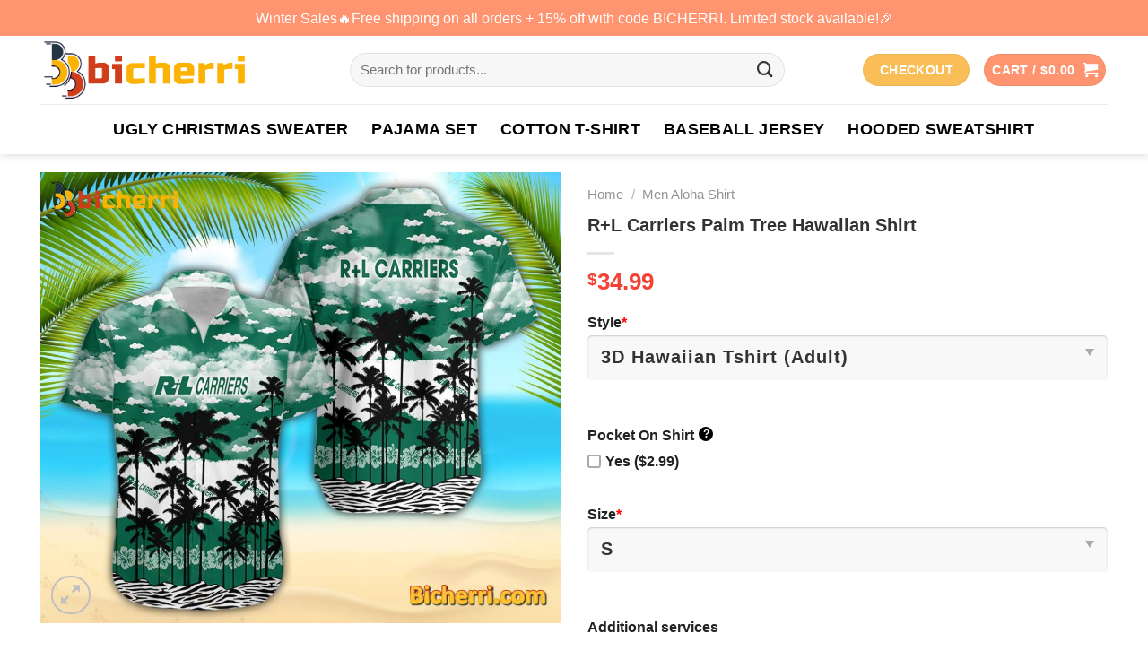

--- FILE ---
content_type: text/html; charset=UTF-8
request_url: https://bicherri.com/thai/rl-carriers-palm-tree-hawaiian-shirt/
body_size: 32308
content:
<!DOCTYPE html>
<html lang="en-US" prefix="og: https://ogp.me/ns#" class="loading-site no-js">
<head>
	<meta charset="UTF-8" />
	<link rel="profile" href="https://gmpg.org/xfn/11" />
	

	<script>(function(html){html.className = html.className.replace(/\bno-js\b/,'js')})(document.documentElement);</script>
<meta name="viewport" content="width=device-width, initial-scale=1" /><script>window._wca = window._wca || [];</script>

<!-- Search Engine Optimization by Rank Math PRO - https://rankmath.com/ -->
<title>R+L Carriers Palm Tree Hawaiian Shirt - Bicherri</title>
<meta name="description" content="Vibrant Hawaiian shirt featuring palm trees, ideal for R+L Carriers enthusiasts seeking relaxed and comfortable clothing options with a tropical twist."/>
<meta name="robots" content="follow, index, max-snippet:-1, max-video-preview:-1, max-image-preview:large"/>
<link rel="canonical" href="https://bicherri.com/thai/rl-carriers-palm-tree-hawaiian-shirt/" />
<meta property="og:locale" content="en_US" />
<meta property="og:type" content="product" />
<meta property="og:title" content="R+L Carriers Palm Tree Hawaiian Shirt - Bicherri" />
<meta property="og:description" content="Vibrant Hawaiian shirt featuring palm trees, ideal for R+L Carriers enthusiasts seeking relaxed and comfortable clothing options with a tropical twist." />
<meta property="og:url" content="https://bicherri.com/thai/rl-carriers-palm-tree-hawaiian-shirt/" />
<meta property="og:site_name" content="Bicherri" />
<meta property="og:updated_time" content="2024-04-10T14:54:37+07:00" />
<meta property="og:image" content="https://bicherri.com/wp-content/uploads/2024/04/RL-Carriers-Palm-Tree-Hawaiian-Shirt.jpg" />
<meta property="og:image:secure_url" content="https://bicherri.com/wp-content/uploads/2024/04/RL-Carriers-Palm-Tree-Hawaiian-Shirt.jpg" />
<meta property="og:image:width" content="1152" />
<meta property="og:image:height" content="1000" />
<meta property="og:image:alt" content="R+L Carriers Palm Tree Hawaiian Shirt" />
<meta property="og:image:type" content="image/jpeg" />
<meta property="product:price:amount" content="34.99" />
<meta property="product:price:currency" content="USD" />
<meta property="product:availability" content="instock" />
<meta name="twitter:card" content="summary_large_image" />
<meta name="twitter:title" content="R+L Carriers Palm Tree Hawaiian Shirt - Bicherri" />
<meta name="twitter:description" content="Vibrant Hawaiian shirt featuring palm trees, ideal for R+L Carriers enthusiasts seeking relaxed and comfortable clothing options with a tropical twist." />
<meta name="twitter:image" content="https://bicherri.com/wp-content/uploads/2024/04/RL-Carriers-Palm-Tree-Hawaiian-Shirt.jpg" />
<meta name="twitter:label1" content="Price" />
<meta name="twitter:data1" content="&#036;34.99" />
<meta name="twitter:label2" content="Availability" />
<meta name="twitter:data2" content="In stock" />
<script type="application/ld+json" class="rank-math-schema-pro">{"@context":"https://schema.org","@graph":[{"@type":"Organization","@id":"https://bicherri.com/#organization","name":"Bicherri","url":"https://bicherri.com","logo":{"@type":"ImageObject","@id":"https://bicherri.com/#logo","url":"http://bicherri.com/wp-content/uploads/2023/06/cropped-Logo-bicherri-fa-1.png","contentUrl":"http://bicherri.com/wp-content/uploads/2023/06/cropped-Logo-bicherri-fa-1.png","caption":"Bicherri","inLanguage":"en-US","width":"512","height":"512"}},{"@type":"WebSite","@id":"https://bicherri.com/#website","url":"https://bicherri.com","name":"Bicherri","publisher":{"@id":"https://bicherri.com/#organization"},"inLanguage":"en-US"},{"@type":"ImageObject","@id":"https://bicherri.com/wp-content/uploads/2024/04/RL-Carriers-Palm-Tree-Hawaiian-Shirt.jpg","url":"https://bicherri.com/wp-content/uploads/2024/04/RL-Carriers-Palm-Tree-Hawaiian-Shirt.jpg","width":"1152","height":"1000","caption":"R+L Carriers Palm Tree Hawaiian Shirt","inLanguage":"en-US"},{"@type":"BreadcrumbList","@id":"https://bicherri.com/thai/rl-carriers-palm-tree-hawaiian-shirt/#breadcrumb","itemListElement":[{"@type":"ListItem","position":"1","item":{"@id":"https://bicherri.com","name":"Home"}},{"@type":"ListItem","position":"2","item":{"@id":"https://bicherri.com/catalogue/men-aloha-shirt/","name":"Men Aloha Shirt"}},{"@type":"ListItem","position":"3","item":{"@id":"https://bicherri.com/thai/rl-carriers-palm-tree-hawaiian-shirt/","name":"R+L Carriers Palm Tree Hawaiian Shirt"}}]},{"@type":"ItemPage","@id":"https://bicherri.com/thai/rl-carriers-palm-tree-hawaiian-shirt/#webpage","url":"https://bicherri.com/thai/rl-carriers-palm-tree-hawaiian-shirt/","name":"R+L Carriers Palm Tree Hawaiian Shirt - Bicherri","datePublished":"2024-04-10T14:43:19+07:00","dateModified":"2024-04-10T14:54:37+07:00","isPartOf":{"@id":"https://bicherri.com/#website"},"primaryImageOfPage":{"@id":"https://bicherri.com/wp-content/uploads/2024/04/RL-Carriers-Palm-Tree-Hawaiian-Shirt.jpg"},"inLanguage":"en-US","breadcrumb":{"@id":"https://bicherri.com/thai/rl-carriers-palm-tree-hawaiian-shirt/#breadcrumb"}},{"@type":"Product","name":"R+L Carriers Palm Tree Hawaiian Shirt - Bicherri","description":"Vibrant Hawaiian shirt featuring palm trees, ideal for R+L Carriers enthusiasts seeking relaxed and comfortable clothing options with a tropical twist.","sku":"bicherri-537206","category":"Men Aloha Shirt","mainEntityOfPage":{"@id":"https://bicherri.com/thai/rl-carriers-palm-tree-hawaiian-shirt/#webpage"},"image":[{"@type":"ImageObject","url":"https://bicherri.com/wp-content/uploads/2024/04/RL-Carriers-Palm-Tree-Hawaiian-Shirt.jpg","height":"1000","width":"1152"}],"offers":{"@type":"Offer","price":"34.99","priceCurrency":"USD","priceValidUntil":"2027-12-31","availability":"https://schema.org/InStock","itemCondition":"NewCondition","url":"https://bicherri.com/thai/rl-carriers-palm-tree-hawaiian-shirt/","seller":{"@type":"Organization","@id":"https://bicherri.com/","name":"Bicherri","url":"https://bicherri.com","logo":"http://bicherri.com/wp-content/uploads/2023/06/cropped-Logo-bicherri-fa-1.png"},"priceSpecification":{"price":"34.99","priceCurrency":"USD","valueAddedTaxIncluded":"false"}},"@id":"https://bicherri.com/thai/rl-carriers-palm-tree-hawaiian-shirt/#richSnippet"}]}</script>
<!-- /Rank Math WordPress SEO plugin -->

<script type='application/javascript'  id='pys-version-script'>console.log('PixelYourSite Free version 11.1.4.1');</script>
<link rel='dns-prefetch' href='//stats.wp.com' />
<link rel='dns-prefetch' href='//cdn.jsdelivr.net' />
<link rel='prefetch' href='https://bicherri.com/wp-content/themes/flatsome/assets/js/flatsome.js?ver=43f05e0ca79aa585a6aa' />
<link rel='prefetch' href='https://bicherri.com/wp-content/themes/flatsome/assets/js/chunk.slider.js?ver=3.17.7' />
<link rel='prefetch' href='https://bicherri.com/wp-content/themes/flatsome/assets/js/chunk.popups.js?ver=3.17.7' />
<link rel='prefetch' href='https://bicherri.com/wp-content/themes/flatsome/assets/js/chunk.tooltips.js?ver=3.17.7' />
<link rel='prefetch' href='https://bicherri.com/wp-content/themes/flatsome/assets/js/woocommerce.js?ver=1a392523165907adee6a' />
<link rel="alternate" type="application/rss+xml" title="Bicherri &raquo; Feed" href="https://bicherri.com/feed/" />
<link rel="alternate" type="application/rss+xml" title="Bicherri &raquo; Comments Feed" href="https://bicherri.com/comments/feed/" />
<link rel="alternate" type="application/rss+xml" title="Bicherri &raquo; R+L Carriers Palm Tree Hawaiian Shirt Comments Feed" href="https://bicherri.com/thai/rl-carriers-palm-tree-hawaiian-shirt/feed/" />
<link rel="alternate" title="oEmbed (JSON)" type="application/json+oembed" href="https://bicherri.com/wp-json/oembed/1.0/embed?url=https%3A%2F%2Fbicherri.com%2Fthai%2Frl-carriers-palm-tree-hawaiian-shirt%2F" />
<link rel="alternate" title="oEmbed (XML)" type="text/xml+oembed" href="https://bicherri.com/wp-json/oembed/1.0/embed?url=https%3A%2F%2Fbicherri.com%2Fthai%2Frl-carriers-palm-tree-hawaiian-shirt%2F&#038;format=xml" />
<style id='wp-img-auto-sizes-contain-inline-css' type='text/css'>
img:is([sizes=auto i],[sizes^="auto," i]){contain-intrinsic-size:3000px 1500px}
/*# sourceURL=wp-img-auto-sizes-contain-inline-css */
</style>

<link rel='stylesheet' id='jetpack_related-posts-css' href='https://bicherri.com/wp-content/plugins/jetpack/modules/related-posts/related-posts.css?ver=20240116' type='text/css' media='all' />
<style id='classic-theme-styles-inline-css' type='text/css'>
/*! This file is auto-generated */
.wp-block-button__link{color:#fff;background-color:#32373c;border-radius:9999px;box-shadow:none;text-decoration:none;padding:calc(.667em + 2px) calc(1.333em + 2px);font-size:1.125em}.wp-block-file__button{background:#32373c;color:#fff;text-decoration:none}
/*# sourceURL=/wp-includes/css/classic-themes.min.css */
</style>
<link rel='stylesheet' id='gn-frontend-gnfollow-style-css' href='https://bicherri.com/wp-content/plugins/gn-publisher/assets/css/gn-frontend-gnfollow.min.css?ver=1.5.25' type='text/css' media='all' />
<link rel='stylesheet' id='aio-tools-css' href='https://bicherri.com/wp-content/plugins/hnc-tools/public/assets/css/aio-tools-public.css?ver=10.6.8' type='text/css' media='all' />
<link rel='stylesheet' id='wcpa-datetime-css' href='https://bicherri.com/wp-content/plugins/woo-custom-product-addons-pro/assets/plugins/datetimepicker/jquery.datetimepicker.min.css?ver=4.2.3' type='text/css' media='all' />
<link rel='stylesheet' id='wcpa-colorpicker-css' href='https://bicherri.com/wp-content/plugins/woo-custom-product-addons-pro/assets/plugins/spectrum/spectrum.min.css?ver=4.2.3' type='text/css' media='all' />
<link rel='stylesheet' id='wcpa-frontend-css' href='https://bicherri.com/wp-content/plugins/woo-custom-product-addons-pro/assets/css/frontend.min.css?ver=4.2.3' type='text/css' media='all' />
<link rel='stylesheet' id='photoswipe-css' href='https://bicherri.com/wp-content/plugins/woocommerce/assets/css/photoswipe/photoswipe.min.css?ver=9.1.4' type='text/css' media='all' />
<link rel='stylesheet' id='photoswipe-default-skin-css' href='https://bicherri.com/wp-content/plugins/woocommerce/assets/css/photoswipe/default-skin/default-skin.min.css?ver=9.1.4' type='text/css' media='all' />
<style id='woocommerce-inline-inline-css' type='text/css'>
.woocommerce form .form-row .required { visibility: visible; }
/*# sourceURL=woocommerce-inline-inline-css */
</style>
<link rel='stylesheet' id='flatsome-main-css' href='https://bicherri.com/wp-content/themes/flatsome/assets/css/flatsome.css?ver=3.17.7' type='text/css' media='all' />
<style id='flatsome-main-inline-css' type='text/css'>
@font-face {
				font-family: "fl-icons";
				font-display: block;
				src: url(https://bicherri.com/wp-content/themes/flatsome/assets/css/icons/fl-icons.eot?v=3.17.7);
				src:
					url(https://bicherri.com/wp-content/themes/flatsome/assets/css/icons/fl-icons.eot#iefix?v=3.17.7) format("embedded-opentype"),
					url(https://bicherri.com/wp-content/themes/flatsome/assets/css/icons/fl-icons.woff2?v=3.17.7) format("woff2"),
					url(https://bicherri.com/wp-content/themes/flatsome/assets/css/icons/fl-icons.ttf?v=3.17.7) format("truetype"),
					url(https://bicherri.com/wp-content/themes/flatsome/assets/css/icons/fl-icons.woff?v=3.17.7) format("woff"),
					url(https://bicherri.com/wp-content/themes/flatsome/assets/css/icons/fl-icons.svg?v=3.17.7#fl-icons) format("svg");
			}
/*# sourceURL=flatsome-main-inline-css */
</style>
<link rel='stylesheet' id='flatsome-shop-css' href='https://bicherri.com/wp-content/themes/flatsome/assets/css/flatsome-shop.css?ver=3.17.7' type='text/css' media='all' />
<script type="text/javascript" id="jetpack_related-posts-js-extra">
/* <![CDATA[ */
var related_posts_js_options = {"post_heading":"h4"};
//# sourceURL=jetpack_related-posts-js-extra
/* ]]> */
</script>
<script type="text/javascript" src="https://bicherri.com/wp-content/plugins/jetpack/_inc/build/related-posts/related-posts.min.js?ver=20240116" id="jetpack_related-posts-js"></script>
<script type="text/javascript" src="https://bicherri.com/wp-includes/js/jquery/jquery.min.js?ver=3.7.1" id="jquery-core-js"></script>
<script type="text/javascript" src="https://bicherri.com/wp-content/plugins/hnc-tools/public/assets/js/aio-tools-public.js?ver=10.6.8" id="aio-tools-js"></script>
<script type="text/javascript" src="https://bicherri.com/wp-content/plugins/woocommerce/assets/js/jquery-blockui/jquery.blockUI.min.js?ver=2.7.0-wc.9.1.4" id="jquery-blockui-js" data-wp-strategy="defer"></script>
<script type="text/javascript" id="wc-add-to-cart-js-extra">
/* <![CDATA[ */
var wc_add_to_cart_params = {"ajax_url":"/wp-admin/admin-ajax.php","wc_ajax_url":"/?wc-ajax=%%endpoint%%","i18n_view_cart":"View cart","cart_url":"https://bicherri.com/cart/","is_cart":"","cart_redirect_after_add":"no"};
//# sourceURL=wc-add-to-cart-js-extra
/* ]]> */
</script>
<script type="text/javascript" src="https://bicherri.com/wp-content/plugins/woocommerce/assets/js/frontend/add-to-cart.min.js?ver=9.1.4" id="wc-add-to-cart-js" defer="defer" data-wp-strategy="defer"></script>
<script type="text/javascript" src="https://bicherri.com/wp-content/plugins/woocommerce/assets/js/photoswipe/photoswipe.min.js?ver=4.1.1-wc.9.1.4" id="photoswipe-js" defer="defer" data-wp-strategy="defer"></script>
<script type="text/javascript" src="https://bicherri.com/wp-content/plugins/woocommerce/assets/js/photoswipe/photoswipe-ui-default.min.js?ver=4.1.1-wc.9.1.4" id="photoswipe-ui-default-js" defer="defer" data-wp-strategy="defer"></script>
<script type="text/javascript" id="wc-single-product-js-extra">
/* <![CDATA[ */
var wc_single_product_params = {"i18n_required_rating_text":"Please select a rating","review_rating_required":"yes","flexslider":{"rtl":false,"animation":"slide","smoothHeight":true,"directionNav":false,"controlNav":"thumbnails","slideshow":false,"animationSpeed":500,"animationLoop":false,"allowOneSlide":false},"zoom_enabled":"","zoom_options":[],"photoswipe_enabled":"1","photoswipe_options":{"shareEl":false,"closeOnScroll":false,"history":false,"hideAnimationDuration":0,"showAnimationDuration":0},"flexslider_enabled":""};
//# sourceURL=wc-single-product-js-extra
/* ]]> */
</script>
<script type="text/javascript" src="https://bicherri.com/wp-content/plugins/woocommerce/assets/js/frontend/single-product.min.js?ver=9.1.4" id="wc-single-product-js" defer="defer" data-wp-strategy="defer"></script>
<script type="text/javascript" src="https://bicherri.com/wp-content/plugins/woocommerce/assets/js/js-cookie/js.cookie.min.js?ver=2.1.4-wc.9.1.4" id="js-cookie-js" data-wp-strategy="defer"></script>
<script type="text/javascript" src="https://stats.wp.com/s-202601.js" id="woocommerce-analytics-js" defer="defer" data-wp-strategy="defer"></script>
<script type="text/javascript" src="https://bicherri.com/wp-content/plugins/pixelyoursite/dist/scripts/jquery.bind-first-0.2.3.min.js?ver=0.2.3" id="jquery-bind-first-js"></script>
<script type="text/javascript" src="https://bicherri.com/wp-content/plugins/pixelyoursite/dist/scripts/js.cookie-2.1.3.min.js?ver=2.1.3" id="js-cookie-pys-js"></script>
<script type="text/javascript" src="https://bicherri.com/wp-content/plugins/pixelyoursite/dist/scripts/tld.min.js?ver=2.3.1" id="js-tld-js"></script>
<script type="text/javascript" id="pys-js-extra">
/* <![CDATA[ */
var pysOptions = {"staticEvents":{"facebook":{"woo_view_content":[{"delay":0,"type":"static","name":"ViewContent","pixelIds":["255439300390987"],"eventID":"b380b9e7-ee84-4896-9f1a-3b495c06370b","params":{"content_ids":["537206"],"content_type":"product","content_name":"R+L Carriers Palm Tree Hawaiian Shirt","category_name":"Men Aloha Shirt","value":"34.99","currency":"USD","contents":[{"id":"537206","quantity":1}],"product_price":"34.99","page_title":"R+L Carriers Palm Tree Hawaiian Shirt","post_type":"product","post_id":537206,"plugin":"PixelYourSite","user_role":"guest","event_url":"bicherri.com/thai/rl-carriers-palm-tree-hawaiian-shirt/"},"e_id":"woo_view_content","ids":[],"hasTimeWindow":false,"timeWindow":0,"woo_order":"","edd_order":""}],"init_event":[{"delay":0,"type":"static","ajaxFire":false,"name":"PageView","pixelIds":["255439300390987"],"eventID":"5f4e50eb-7d5c-4db5-abc2-b17ec3039deb","params":{"page_title":"R+L Carriers Palm Tree Hawaiian Shirt","post_type":"product","post_id":537206,"plugin":"PixelYourSite","user_role":"guest","event_url":"bicherri.com/thai/rl-carriers-palm-tree-hawaiian-shirt/"},"e_id":"init_event","ids":[],"hasTimeWindow":false,"timeWindow":0,"woo_order":"","edd_order":""}]}},"dynamicEvents":[],"triggerEvents":[],"triggerEventTypes":[],"facebook":{"pixelIds":["255439300390987"],"advancedMatching":[],"advancedMatchingEnabled":false,"removeMetadata":false,"wooVariableAsSimple":false,"serverApiEnabled":false,"wooCRSendFromServer":false,"send_external_id":null,"enabled_medical":false,"do_not_track_medical_param":["event_url","post_title","page_title","landing_page","content_name","categories","category_name","tags"],"meta_ldu":false},"debug":"","siteUrl":"https://bicherri.com","ajaxUrl":"https://bicherri.com/wp-admin/admin-ajax.php","ajax_event":"ccb17a0416","enable_remove_download_url_param":"1","cookie_duration":"7","last_visit_duration":"60","enable_success_send_form":"","ajaxForServerEvent":"1","ajaxForServerStaticEvent":"1","useSendBeacon":"1","send_external_id":"1","external_id_expire":"180","track_cookie_for_subdomains":"1","google_consent_mode":"1","gdpr":{"ajax_enabled":false,"all_disabled_by_api":false,"facebook_disabled_by_api":false,"analytics_disabled_by_api":false,"google_ads_disabled_by_api":false,"pinterest_disabled_by_api":false,"bing_disabled_by_api":false,"reddit_disabled_by_api":false,"externalID_disabled_by_api":false,"facebook_prior_consent_enabled":true,"analytics_prior_consent_enabled":true,"google_ads_prior_consent_enabled":null,"pinterest_prior_consent_enabled":true,"bing_prior_consent_enabled":true,"cookiebot_integration_enabled":false,"cookiebot_facebook_consent_category":"marketing","cookiebot_analytics_consent_category":"statistics","cookiebot_tiktok_consent_category":"marketing","cookiebot_google_ads_consent_category":"marketing","cookiebot_pinterest_consent_category":"marketing","cookiebot_bing_consent_category":"marketing","consent_magic_integration_enabled":false,"real_cookie_banner_integration_enabled":false,"cookie_notice_integration_enabled":false,"cookie_law_info_integration_enabled":false,"analytics_storage":{"enabled":true,"value":"granted","filter":false},"ad_storage":{"enabled":true,"value":"granted","filter":false},"ad_user_data":{"enabled":true,"value":"granted","filter":false},"ad_personalization":{"enabled":true,"value":"granted","filter":false}},"cookie":{"disabled_all_cookie":false,"disabled_start_session_cookie":false,"disabled_advanced_form_data_cookie":false,"disabled_landing_page_cookie":false,"disabled_first_visit_cookie":false,"disabled_trafficsource_cookie":false,"disabled_utmTerms_cookie":false,"disabled_utmId_cookie":false},"tracking_analytics":{"TrafficSource":"direct","TrafficLanding":"undefined","TrafficUtms":[],"TrafficUtmsId":[]},"GATags":{"ga_datalayer_type":"default","ga_datalayer_name":"dataLayerPYS"},"woo":{"enabled":true,"enabled_save_data_to_orders":true,"addToCartOnButtonEnabled":true,"addToCartOnButtonValueEnabled":true,"addToCartOnButtonValueOption":"price","singleProductId":537206,"removeFromCartSelector":"form.woocommerce-cart-form .remove","addToCartCatchMethod":"add_cart_hook","is_order_received_page":false,"containOrderId":false},"edd":{"enabled":false},"cache_bypass":"1767423881"};
//# sourceURL=pys-js-extra
/* ]]> */
</script>
<script type="text/javascript" src="https://bicherri.com/wp-content/plugins/pixelyoursite/dist/scripts/public.js?ver=11.1.4.1" id="pys-js"></script>
<link rel="https://api.w.org/" href="https://bicherri.com/wp-json/" /><link rel="alternate" title="JSON" type="application/json" href="https://bicherri.com/wp-json/wp/v2/product/537206" /><link rel='shortlink' href='https://bicherri.com/?p=537206' />
	<style>img#wpstats{display:none}</style>
		<meta name="referrer" content="no-referrer" /><link class="cs_pp_element" rel="preload" href="https://topmontevisitlago.com?checkout=yes" as="document"><style>.bg{opacity: 0; transition: opacity 1s; -webkit-transition: opacity 1s;} .bg-loaded{opacity: 1;}</style><meta name="google-site-verification" content="up5y9nY6OOqAz-GrmMLWUttvYBKgEZst_BVP43SbYok" />

<!-- Messenger Plugin chat Code -->
    <div id="fb-root"></div>

    <!-- Your Plugin chat code -->
    <div id="fb-customer-chat" class="fb-customerchat">
    </div>

    <script>
      var chatbox = document.getElementById('fb-customer-chat');
      chatbox.setAttribute("page_id", "127496743784100");
      chatbox.setAttribute("attribution", "biz_inbox");
    </script>

    <!-- Your SDK code -->
    <script>
      window.fbAsyncInit = function() {
        FB.init({
          xfbml            : true,
          version          : 'v18.0'
        });
      };

      (function(d, s, id) {
        var js, fjs = d.getElementsByTagName(s)[0];
        if (d.getElementById(id)) return;
        js = d.createElement(s); js.id = id;
        js.src = 'https://connect.facebook.net/en_US/sdk/xfbml.customerchat.js';
        fjs.parentNode.insertBefore(js, fjs);
      }(document, 'script', 'facebook-jssdk'));
    </script>	<noscript><style>.woocommerce-product-gallery{ opacity: 1 !important; }</style></noscript>
	<style class='wp-fonts-local' type='text/css'>
@font-face{font-family:Inter;font-style:normal;font-weight:300 900;font-display:fallback;src:url('https://bicherri.com/wp-content/plugins/woocommerce/assets/fonts/Inter-VariableFont_slnt,wght.woff2') format('woff2');font-stretch:normal;}
@font-face{font-family:Cardo;font-style:normal;font-weight:400;font-display:fallback;src:url('https://bicherri.com/wp-content/plugins/woocommerce/assets/fonts/cardo_normal_400.woff2') format('woff2');}
</style>
<link rel="icon" href="https://bicherri.com/wp-content/uploads/2023/06/cropped-Logo-bicherri-fa-4-32x32.png" sizes="32x32" />
<link rel="icon" href="https://bicherri.com/wp-content/uploads/2023/06/cropped-Logo-bicherri-fa-4-192x192.png" sizes="192x192" />
<link rel="apple-touch-icon" href="https://bicherri.com/wp-content/uploads/2023/06/cropped-Logo-bicherri-fa-4-180x180.png" />
<meta name="msapplication-TileImage" content="https://bicherri.com/wp-content/uploads/2023/06/cropped-Logo-bicherri-fa-4-270x270.png" />
<style id="custom-css" type="text/css">:root {--primary-color: #ff9470;}.container-width, .full-width .ubermenu-nav, .container, .row{max-width: 1220px}.row.row-collapse{max-width: 1190px}.row.row-small{max-width: 1212.5px}.row.row-large{max-width: 1250px}.header-main{height: 76px}#logo img{max-height: 76px}#logo{width:315px;}.header-bottom{min-height: 50px}.header-top{min-height: 40px}.transparent .header-main{height: 30px}.transparent #logo img{max-height: 30px}.has-transparent + .page-title:first-of-type,.has-transparent + #main > .page-title,.has-transparent + #main > div > .page-title,.has-transparent + #main .page-header-wrapper:first-of-type .page-title{padding-top: 110px;}.header.show-on-scroll,.stuck .header-main{height:70px!important}.stuck #logo img{max-height: 70px!important}.search-form{ width: 85%;}.header-bg-color {background-color: rgba(255,255,255,0.9)}.header-bottom {background-color: #ffffff}.top-bar-nav > li > a{line-height: 16px }.header-main .nav > li > a{line-height: 16px }.stuck .header-main .nav > li > a{line-height: 50px }.header-bottom-nav > li > a{line-height: 36px }@media (max-width: 549px) {.header-main{height: 70px}#logo img{max-height: 70px}}.nav-dropdown{border-radius:10px}.nav-dropdown{font-size:100%}/* Color */.accordion-title.active, .has-icon-bg .icon .icon-inner,.logo a, .primary.is-underline, .primary.is-link, .badge-outline .badge-inner, .nav-outline > li.active> a,.nav-outline >li.active > a, .cart-icon strong,[data-color='primary'], .is-outline.primary{color: #ff9470;}/* Color !important */[data-text-color="primary"]{color: #ff9470!important;}/* Background Color */[data-text-bg="primary"]{background-color: #ff9470;}/* Background */.scroll-to-bullets a,.featured-title, .label-new.menu-item > a:after, .nav-pagination > li > .current,.nav-pagination > li > span:hover,.nav-pagination > li > a:hover,.has-hover:hover .badge-outline .badge-inner,button[type="submit"], .button.wc-forward:not(.checkout):not(.checkout-button), .button.submit-button, .button.primary:not(.is-outline),.featured-table .title,.is-outline:hover, .has-icon:hover .icon-label,.nav-dropdown-bold .nav-column li > a:hover, .nav-dropdown.nav-dropdown-bold > li > a:hover, .nav-dropdown-bold.dark .nav-column li > a:hover, .nav-dropdown.nav-dropdown-bold.dark > li > a:hover, .header-vertical-menu__opener ,.is-outline:hover, .tagcloud a:hover,.grid-tools a, input[type='submit']:not(.is-form), .box-badge:hover .box-text, input.button.alt,.nav-box > li > a:hover,.nav-box > li.active > a,.nav-pills > li.active > a ,.current-dropdown .cart-icon strong, .cart-icon:hover strong, .nav-line-bottom > li > a:before, .nav-line-grow > li > a:before, .nav-line > li > a:before,.banner, .header-top, .slider-nav-circle .flickity-prev-next-button:hover svg, .slider-nav-circle .flickity-prev-next-button:hover .arrow, .primary.is-outline:hover, .button.primary:not(.is-outline), input[type='submit'].primary, input[type='submit'].primary, input[type='reset'].button, input[type='button'].primary, .badge-inner{background-color: #ff9470;}/* Border */.nav-vertical.nav-tabs > li.active > a,.scroll-to-bullets a.active,.nav-pagination > li > .current,.nav-pagination > li > span:hover,.nav-pagination > li > a:hover,.has-hover:hover .badge-outline .badge-inner,.accordion-title.active,.featured-table,.is-outline:hover, .tagcloud a:hover,blockquote, .has-border, .cart-icon strong:after,.cart-icon strong,.blockUI:before, .processing:before,.loading-spin, .slider-nav-circle .flickity-prev-next-button:hover svg, .slider-nav-circle .flickity-prev-next-button:hover .arrow, .primary.is-outline:hover{border-color: #ff9470}.nav-tabs > li.active > a{border-top-color: #ff9470}.widget_shopping_cart_content .blockUI.blockOverlay:before { border-left-color: #ff9470 }.woocommerce-checkout-review-order .blockUI.blockOverlay:before { border-left-color: #ff9470 }/* Fill */.slider .flickity-prev-next-button:hover svg,.slider .flickity-prev-next-button:hover .arrow{fill: #ff9470;}/* Focus */.primary:focus-visible, .submit-button:focus-visible, button[type="submit"]:focus-visible { outline-color: #ff9470!important; }/* Background Color */[data-icon-label]:after, .secondary.is-underline:hover,.secondary.is-outline:hover,.icon-label,.button.secondary:not(.is-outline),.button.alt:not(.is-outline), .badge-inner.on-sale, .button.checkout, .single_add_to_cart_button, .current .breadcrumb-step{ background-color:#fabe58; }[data-text-bg="secondary"]{background-color: #fabe58;}/* Color */.secondary.is-underline,.secondary.is-link, .secondary.is-outline,.stars a.active, .star-rating:before, .woocommerce-page .star-rating:before,.star-rating span:before, .color-secondary{color: #fabe58}/* Color !important */[data-text-color="secondary"]{color: #fabe58!important;}/* Border */.secondary.is-outline:hover{border-color:#fabe58}/* Focus */.secondary:focus-visible, .alt:focus-visible { outline-color: #fabe58!important; }body{color: #000000}h1,h2,h3,h4,h5,h6,.heading-font{color: #333333;}body{font-size: 100%;}@media screen and (max-width: 549px){body{font-size: 100%;}}body{font-family: Spartan, sans-serif;}body {font-weight: 400;font-style: normal;}.nav > li > a {font-family: Spartan, sans-serif;}.mobile-sidebar-levels-2 .nav > li > ul > li > a {font-family: Spartan, sans-serif;}.nav > li > a,.mobile-sidebar-levels-2 .nav > li > ul > li > a {font-weight: 700;font-style: normal;}h1,h2,h3,h4,h5,h6,.heading-font, .off-canvas-center .nav-sidebar.nav-vertical > li > a{font-family: Spartan, sans-serif;}h1,h2,h3,h4,h5,h6,.heading-font,.banner h1,.banner h2 {font-weight: 700;font-style: normal;}.alt-font{font-family: Spartan, sans-serif;}.alt-font {font-weight: 400!important;font-style: normal!important;}.header:not(.transparent) .header-bottom-nav.nav > li > a{color: #000000;}.header:not(.transparent) .header-bottom-nav.nav > li > a:hover,.header:not(.transparent) .header-bottom-nav.nav > li.active > a,.header:not(.transparent) .header-bottom-nav.nav > li.current > a,.header:not(.transparent) .header-bottom-nav.nav > li > a.active,.header:not(.transparent) .header-bottom-nav.nav > li > a.current{color: #ff9470;}.header-bottom-nav.nav-line-bottom > li > a:before,.header-bottom-nav.nav-line-grow > li > a:before,.header-bottom-nav.nav-line > li > a:before,.header-bottom-nav.nav-box > li > a:hover,.header-bottom-nav.nav-box > li.active > a,.header-bottom-nav.nav-pills > li > a:hover,.header-bottom-nav.nav-pills > li.active > a{color:#FFF!important;background-color: #ff9470;}a{color: #000000;}a:hover{color: #f2784b;}.tagcloud a:hover{border-color: #f2784b;background-color: #f2784b;}.shop-page-title.featured-title .title-bg{ background-image: url(https://bicherri.com/wp-content/uploads/2024/04/RL-Carriers-Palm-Tree-Hawaiian-Shirt.jpg)!important;}@media screen and (min-width: 550px){.products .box-vertical .box-image{min-width: 300px!important;width: 300px!important;}}.footer-2{background-color: #ffffff}.absolute-footer, html{background-color: #ffffff}.nav-vertical-fly-out > li + li {border-top-width: 1px; border-top-style: solid;}.label-new.menu-item > a:after{content:"New";}.label-hot.menu-item > a:after{content:"Hot";}.label-sale.menu-item > a:after{content:"Sale";}.label-popular.menu-item > a:after{content:"Popular";}</style><style>
	.wcpa_form_outer {
    margin-bottom: 0;
}
.wcpa_form_outer .wcpa_form_item > label {
	margin-bottom: 0!important;
	font-weight: 500;
}

.wcpa_color>label>input:checked+span:before {
	background-image: url('/wp-content/themes/flatsome-child/icons/radio-cricle.svg');
}

.wcpa_form_outer .wcpa_form_item .color-group .wcpa_color label span.label_inside {
    font-size: 15px;
    padding: 8px 10px 4px 30px;
    margin: 0;
    height: auto!important;
    line-height: 1.5!important;
}

.wcpa_form_outer .label_inside:before {
	content: "";
    width: 20px;
    height: 20px;
	display: inline-block;
	border-radius: 100%;
	position: absolute;
    left: 5px;
    top: calc(50% - (20px / 2));
	border: none;
	background-image: url('/wp-content/themes/flatsome-child/icons/circle-black.svg');
	background-repeat: no-repeat;
    background-size: contain;
}
	.wcpa_form_outer .label_inside[title="Black"]:before{
		
	background-image: url('/wp-content/themes/flatsome-child/icons/circle-white.svg');
	}
.wcpa_form_outer .wcpa_form_item .color-group input:checked+label span.label_inside:after {
	content: "";
    width: 20px;
    height: 20px;
    display: inline-block;
    border-radius: 100%;
    position: absolute;
    left: 8px;
    top: 14px;
	border: none;
	background-image: url('/wp-content/themes/flatsome-child/icons/circle-check-black-fill.svg');
	background-repeat: no-repeat;
    background-size: contain;
	transform: unset;
}
.wcpa_form_outer .wcpa_form_item .color-group input:checked+label span.label_inside[title="Black"]:after {
	background-image: url('/wp-content/themes/flatsome-child/icons/circle-check-white-fill.svg');
}
.wcpa_form_outer .wcpa_form_item .color-group .wcpa_color input:checked + label span {
	border: 1px solid #2f7e5b;
	box-shadow: none;
}

.wcpa_form_outer .wcpa_form_item .color-group .wcpa_color {
	margin: 0.2em 0.2em 0.2em 0;
}

.wcpa_form_outer .wcpa_form_item span.wcpa_helptext {
	font-size: 14px;
	font-weight: 500;
	text-decoration: underline;
}

.woocommerce td.product-name dl.variation dd {
	display: inline-block;
	margin: 0;
}

.woocommerce td.product-name dl.variation .wcpa_cart_type_color-group p {
	margin: 0;
}

.woocommerce td.product-name dl.variation .wcpa_cart_type_color-group {
	margin: 0;
}

.wcpa_price_summary {
	background: none;
}
.product-main .wcpa_form_outer .wcpa_form_item > label{
		font-weight: 700;
}
	.product-summary .wcpa_price_summary ul li.wcpa_total > span {
    font-size: 20px;
    font-weight: bold;
}
.wcpa_price_summary ul {
	padding: 0;
	border: 0;
	margin: 0 0 40px 0;
}

.wcpa_price_summary ul li {
	margin: 0;
	padding: 0;
	border: 0;
	font-size: 16px;
	vertical-align: middle;
}

.wcpa_price_summary ul li span {
	font-size: 18px;
}
.wcpa_price_summary ul li .wcpa_price_outer {
	float: none;
	text-align: left;
}
.wcpa_price_summary ul li span.wcpa_price_outer span {
	font-size: 25px;
	font-weight: bold;
	color: red;
    vertical-align: bottom;
}
	
</style>
<style>
:root {
  --main-hnc-color: #fabe58;
}
body{
font-size: 18px;
    line-height: 29px;
}
body {
    color: #333;
}
.bestcheaptshirt_fontds {
    font-weight: 600;
}
a {
    color: #000;
}
span.section-title-main {
    text-transform: capitalize;
}

.dark .section-title-normal span, .dark .section-title-normal {
    border-color: rgba(255,255,255,.2);
		font-weight: normal;
}
.category.product-cat {
    font-weight: bold;
    color: #e36d6d;
    font-style: italic;
}
.box .box-image, .widget ul.product_list_widget li img {
    border-color: var(--main-hnc-color);
    border-radius: 20px;
}
.bestcheaptshirt_text_didyounow {
    position: relative;
    margin: 0 auto 23px;
    padding-bottom: 10px;
}
.bestcheaptshirt_plain {
    margin-bottom: 10px;
}
.bestcheaptshirt_plain .accordion-title.active {
    background-color: #34a5e6;
    color: #fff;
}
.bestcheaptshirt_plain .accordion-title {
    background-color: #fff;
    cursor: pointer;
    border: none;
    padding-left: 15px;
    border-radius: 5px;
}

.bestcheaptshirt_plain .toggle {
    right: 0;
    left: unset;
}
.bestcheaptshirt_plain .accordion-inner {
    padding: 14px 18px;
    background: white;
}
.bestcheaptshirt_plain .accordion-title {
    background-color: #fff;
    cursor: pointer;
    border: none;
    padding-left: 15px;
    border-radius: 5px;
}
.bestcheaptshirt_row_banner .col {
    padding-bottom: 0px !important;
    height: 216px;
}
.bestcheaptshirt_text_didyounow h2 {
    font-size: 1.875rem;
}
.bestcheaptshirt_text_didyounow h2:after {
    content: "";
    width: 50px;
    height: 3px;
    background: #34a5e6;
    position: absolute;
    top: 100%;
    left: 0;
    right: auto;
    margin: 0 auto;
}
.header .html.custom.html_topbar_left{
		font-size: 16px;
}
.wp-block-media-text {
    direction: ltr;
    display: grid;
    grid-template-columns: 50% 1fr;
    grid-template-rows: auto;
}
.wp-block-media-text .wp-block-media-text__content {
    direction: ltr;
    grid-column: 2;
    grid-row: 1;
    padding: 0 8%;
    word-break: break-word;
}
.wp-block-button__link {
    color: #fff;
    background-color: #32373c;
    border-radius: 9999px;
    box-shadow: none;
    cursor: pointer;
    display: inline-block;
    font-size: 1.125em;
    padding: calc(0.667em + 2px) calc(1.333em + 2px);
    text-align: center;
    text-decoration: none;
    word-break: break-word;
    box-sizing: border-box;
}
.has-cool-to-warm-spectrum-gradient-background {
    background: var(--wp--preset--gradient--cool-to-warm-spectrum) !important;
}
.wp-block-button__link:active, .wp-block-button__link:focus, .wp-block-button__link:hover, .wp-block-button__link:visited {
    color: #fff;
}
.wp-block-media-text.is-image-fill .wp-block-media-text__media img {
    position: absolute;
    width: 1px;
    height: 1px;
    padding: 0;
    margin: -1px;
    overflow: hidden;
    clip: rect(0,0,0,0);
    border: 0;
}
.wp-block-media-text.is-image-fill .wp-block-media-text__media {
    height: 100%;
    min-height: 250px;
    background-size: cover;
}
.wp-block-media-text .wp-block-media-text__media {
    grid-column: 1;
    grid-row: 1;
    margin: 0;
}
.wp-block-media-text.is-vertically-aligned-center .wp-block-media-text__content, .wp-block-media-text.is-vertically-aligned-center .wp-block-media-text__media, .wp-block-media-text .wp-block-media-text__content, .wp-block-media-text .wp-block-media-text__media {
    align-self: center;
}

.woocommerce-terms-and-conditions-checkbox-text {
  font-size: 13px;
  line-height: 20px;
  font-weight: 400;
  margin-bottom: 30px;
  display: block;
}
.button#place_order,
.button.checkout,
.checkout-button,
.single_add_to_cart_button.button {
  display: block;
  width: 100%;
  line-height: 50px;
  border-radius: 3px;
  font-size: 1.1em;
  letter-spacing: 2px;
}
.callout.badge.badge-circle {
  display: none;
}
.product-info span.amount {
  white-space: nowrap;
  color: #f44336;
  font-weight: 700;
  font-size: 1.2em;
}
.banner-font-size {
  text-align: center;
  font-weight: 300;
  letter-spacing: 0.5px;
  font-size: 29px;
  line-height: 28px;
  margin-bottom: 12px;
  padding: 0 15px !important;
}
.bestcheaptshirt_radius_image_banner .img-inner > img {
  border-radius: 50% !important;
}
.box-image,
ul.product_list_widget li img {
  border: 2px solid #000;
}
.dgwt-wcas-no-submit
  .dgwt-wcas-sf-wrapp
  input[type="search"].dgwt-wcas-search-input {
  font-size: 1.2em;
  border-radius: 20px;
}
.dgwt-wcas-search-wrapp {
  max-width: 90% !important;
}
.wcpa_form_outer .wcpa_form_item select {
  border-radius: 5px;
  border: none;
  min-height: 50px;
  font-weight: 700;
  font-size: 20px;
  letter-spacing: 0.05em;
  box-shadow: inset 0 1px 2px #ccc;
  background-color: rgba(241, 241, 241, 0.53);
}
.product-quick-view-container .input-text.qty,
.single-product .product-summary .input-text.qty {
  box-shadow: none !important;
  -webkit-appearance: none !important;
  -webkit-box-shadow: none !important;
  max-width: 100% !important;
  -moz-appearance: textfield;
  padding-right: 38px !important;
  padding-left: 12px !important;
  width: 82px !important;
  background-color: #fff !important;
  border: 1px solid #e6e6e6 !important;
  height: 100% !important;
  line-height: normal;
  text-align: center;
  font-size: 1em;
  appearance: none;
  border-radius: 0;
  min-height: 66px;
  color: #333;
}
.product-quick-view-container .quantity,
.single-product .product-summary .quantity {
  margin-bottom: 0;
  position: relative;
  border-color: #e6e6e6;
  margin-right: 12px;
  height: 66px;
}
body .product-info .quantity .minus,
body .product-info .quantity .plus {
  text-align: center;
  position: absolute !important;
  width: 25px;
  height: 33px !important;
  height: 33px;
  min-height: 33px !important;
  padding: 0 !important;
  right: 0;
  border: 1px solid #e6e6e6 !important;
  background: #f8f8f8;
  border-left: 1px solid #e6e6e6 !important;
  line-height: 33px;
}
body .product-info .quantity .minus {
  bottom: 0;
}
.text-center .quantity,
.quantity {
  opacity: 1;
  display: inline-block;
  display: -webkit-inline-box;
  display: -ms-inline-flexbox;
  display: inline-flex;
  margin-right: 1em;
  white-space: nowrap;
  vertical-align: top;
}
.sg_wrapper_add_to_cart_quantity {
  display: flex;
}
.product-quick-view-container .single_add_to_cart_button,
.single-product .single_add_to_cart_button {
  height: 66px;
  margin-bottom: 0;
  border-radius: 3px;
  white-space: nowrap;
  padding: 20px 0;
  display: block;
  width: 100%;
  font-size: 1.2857rem;
  font-weight: 700;
  line-height: 24px;
  box-shadow: 0 4px 6px -2px rgba(35, 67, 92, 32%);
  border: 1px solid rgba(0, 0, 0, 0.16) !important;
}
.tagged_as {
  font-weight: 700;
  font-size: 1.25rem;
  margin-right: 15px;
  color: #2d3436;
  border-top: none !important;
}
.tagged_as a {
  letter-spacing: 0.05em;
  display: inline-block;
  height: 30px;
  line-height: 30px;
  border-radius: 99px;
  position: relative;
  margin: 10px 10px 10px 0;
  padding: 0 10px 0 10px;
  text-transform: uppercase;
  background: #ededed;
  color: #2d3436;
  font-size: 11px;
  font-weight: 700;
}
.tagged_as a:hover {
  color: #fff;
  background-color: var(--main-hnc-color);
  border-color: #ff1300;
}
.single-product .product-info .product-title {
  font-size: 20px;
  line-height: 24px;
}
body .product-main {
  padding: 0px 0 40px;
}
.product-footer .woocommerce-tabs {
  padding: 30px 0;
  border-top: 1px solid #ececec;
}
#reviews #comments h3.normal {
  font-size: 20px;
  letter-spacing: 0.05em;
  text-transform: uppercase;
}
.has-border {
  border: 1px solid #e0e0e0 !important;
}
#reviews {
  margin-top: 30px;
}
.product-container, .social-icons {
    margin-top: 20px;
}
dl.variation dt {
    margin-bottom: 5px;
}
dd .wcpa_cart_type_color-group .wcpa_cart_color {
    background: none!important;
    color: #000;
    height: auto!important;
    padding: 0!important;
    border: 0!important;
    margin: 0 0 0 5px;
    min-width: unset!important;
    display: inline-flex;
    line-height: 1.5!important;
    font-weight: bold;
}

dl.variation {
  display: block;
  width: 100%;
  color: #a5a5a5;
  font-size: 90%;
  line-height: 1.4;
  margin-bottom: 0;
}
dl.variation dt, dl.variation dd {
  display: inline;
  float: left;
  margin-bottom: 0;
}
dl.variation dt {
  clear: both;
}
dl.variation dd {
  padding-left: 2px;
}
dl.variation p {
  margin-bottom: 0;
  text-transform: capitalize;
  line-height: inherit;
}
dl.variation:after {
  display: block;
  content: "";
  width: 100%;
  height: 1px;
  clear: both;
}

	span.prowc_product_countdown {
    font-size: 18px!important;
    color: red;
}
	.product-info .price {
    font-size: 1.2em;
}
	.nasa-count {
    background: var(--main-hnc-color);
    color: #fff;
    padding: 3px 6px;
    border-radius: 5px;
    display: inline-block;
}

#nasa-counter-viewing {
    display: inline-block;
    width: 100%;
    margin-bottom: 10px;
    font-weight: 600;
}
	
	.hurrytimer-campaign * {
    font-size: 20px!important;
    color: red!important;
}

.hurrytimer-campaign .hurrytimer-headline {
    margin-left: 10px;
}

.hurrytimer-campaign .hurrytimer-timer-block {
  margin-bottom: 0;
}
.hurrytimer-campaign i {
    vertical-align: middle;
    margin-right: 6px;
}
/* 	.wcpa_has_options .product-info .price-wrapper {
    display: none;
} */
	
	#wooot_order_tip_form {
    margin-bottom: 20px;
    display: inline-block;
    width: 100%;
}#wooot_order_tip_form .order_tip_title {
    color: #333333;
    font-weight: normal;
    font-size: 20px;
    margin-bottom: 10px;
    text-transform: uppercase;
}#wooot_order_tip_form .woo_order_tip {
    font-size: 14px;
    line-height: 1.5;
    background-color: #ffffff;
    border-radius: 4px;
    position: relative;
    color: #404040;
    display: inline-block;
    padding: 8px 12px;
    border: 1px solid #bfbfbf;
    cursor: pointer;
}
#wooot_order_tip_form .woo_order_tip.active {
    background-color: #333;
    color: #ffffff;
}
button.woo_order_tip_remove {
    background: none;
    color: #393939;
    text-decoration: underline;
    margin: 0;
    padding: 0;
}
.woo_order_tip_custom_text_field {
    margin: 5px 0;
    padding: 0;
}
body .wfacp_main_form .form-row .woo_order_tip_custom_text {
    padding: 20px 12px!important;
}
button.woo_order_tip_apply {
    margin-right: 20px;
    background: #0c95eb;
    font-weight: 700;
    padding: 8px 20px;
    border-radius: 5px;
    color: #fff;
}
.wfacp-form table.shop_table.woocommerce-checkout-review-order-table .product-name dl * {
    display: inline;
}
</style>
<style id="kirki-inline-styles"></style><link rel='stylesheet' id='wc-blocks-style-css' href='https://bicherri.com/wp-content/plugins/woocommerce/assets/client/blocks/wc-blocks.css?ver=wc-9.1.4' type='text/css' media='all' />
<style id='global-styles-inline-css' type='text/css'>
:root{--wp--preset--aspect-ratio--square: 1;--wp--preset--aspect-ratio--4-3: 4/3;--wp--preset--aspect-ratio--3-4: 3/4;--wp--preset--aspect-ratio--3-2: 3/2;--wp--preset--aspect-ratio--2-3: 2/3;--wp--preset--aspect-ratio--16-9: 16/9;--wp--preset--aspect-ratio--9-16: 9/16;--wp--preset--color--black: #000000;--wp--preset--color--cyan-bluish-gray: #abb8c3;--wp--preset--color--white: #ffffff;--wp--preset--color--pale-pink: #f78da7;--wp--preset--color--vivid-red: #cf2e2e;--wp--preset--color--luminous-vivid-orange: #ff6900;--wp--preset--color--luminous-vivid-amber: #fcb900;--wp--preset--color--light-green-cyan: #7bdcb5;--wp--preset--color--vivid-green-cyan: #00d084;--wp--preset--color--pale-cyan-blue: #8ed1fc;--wp--preset--color--vivid-cyan-blue: #0693e3;--wp--preset--color--vivid-purple: #9b51e0;--wp--preset--gradient--vivid-cyan-blue-to-vivid-purple: linear-gradient(135deg,rgb(6,147,227) 0%,rgb(155,81,224) 100%);--wp--preset--gradient--light-green-cyan-to-vivid-green-cyan: linear-gradient(135deg,rgb(122,220,180) 0%,rgb(0,208,130) 100%);--wp--preset--gradient--luminous-vivid-amber-to-luminous-vivid-orange: linear-gradient(135deg,rgb(252,185,0) 0%,rgb(255,105,0) 100%);--wp--preset--gradient--luminous-vivid-orange-to-vivid-red: linear-gradient(135deg,rgb(255,105,0) 0%,rgb(207,46,46) 100%);--wp--preset--gradient--very-light-gray-to-cyan-bluish-gray: linear-gradient(135deg,rgb(238,238,238) 0%,rgb(169,184,195) 100%);--wp--preset--gradient--cool-to-warm-spectrum: linear-gradient(135deg,rgb(74,234,220) 0%,rgb(151,120,209) 20%,rgb(207,42,186) 40%,rgb(238,44,130) 60%,rgb(251,105,98) 80%,rgb(254,248,76) 100%);--wp--preset--gradient--blush-light-purple: linear-gradient(135deg,rgb(255,206,236) 0%,rgb(152,150,240) 100%);--wp--preset--gradient--blush-bordeaux: linear-gradient(135deg,rgb(254,205,165) 0%,rgb(254,45,45) 50%,rgb(107,0,62) 100%);--wp--preset--gradient--luminous-dusk: linear-gradient(135deg,rgb(255,203,112) 0%,rgb(199,81,192) 50%,rgb(65,88,208) 100%);--wp--preset--gradient--pale-ocean: linear-gradient(135deg,rgb(255,245,203) 0%,rgb(182,227,212) 50%,rgb(51,167,181) 100%);--wp--preset--gradient--electric-grass: linear-gradient(135deg,rgb(202,248,128) 0%,rgb(113,206,126) 100%);--wp--preset--gradient--midnight: linear-gradient(135deg,rgb(2,3,129) 0%,rgb(40,116,252) 100%);--wp--preset--font-size--small: 13px;--wp--preset--font-size--medium: 20px;--wp--preset--font-size--large: 36px;--wp--preset--font-size--x-large: 42px;--wp--preset--font-family--inter: "Inter", sans-serif;--wp--preset--font-family--cardo: Cardo;--wp--preset--spacing--20: 0.44rem;--wp--preset--spacing--30: 0.67rem;--wp--preset--spacing--40: 1rem;--wp--preset--spacing--50: 1.5rem;--wp--preset--spacing--60: 2.25rem;--wp--preset--spacing--70: 3.38rem;--wp--preset--spacing--80: 5.06rem;--wp--preset--shadow--natural: 6px 6px 9px rgba(0, 0, 0, 0.2);--wp--preset--shadow--deep: 12px 12px 50px rgba(0, 0, 0, 0.4);--wp--preset--shadow--sharp: 6px 6px 0px rgba(0, 0, 0, 0.2);--wp--preset--shadow--outlined: 6px 6px 0px -3px rgb(255, 255, 255), 6px 6px rgb(0, 0, 0);--wp--preset--shadow--crisp: 6px 6px 0px rgb(0, 0, 0);}:where(.is-layout-flex){gap: 0.5em;}:where(.is-layout-grid){gap: 0.5em;}body .is-layout-flex{display: flex;}.is-layout-flex{flex-wrap: wrap;align-items: center;}.is-layout-flex > :is(*, div){margin: 0;}body .is-layout-grid{display: grid;}.is-layout-grid > :is(*, div){margin: 0;}:where(.wp-block-columns.is-layout-flex){gap: 2em;}:where(.wp-block-columns.is-layout-grid){gap: 2em;}:where(.wp-block-post-template.is-layout-flex){gap: 1.25em;}:where(.wp-block-post-template.is-layout-grid){gap: 1.25em;}.has-black-color{color: var(--wp--preset--color--black) !important;}.has-cyan-bluish-gray-color{color: var(--wp--preset--color--cyan-bluish-gray) !important;}.has-white-color{color: var(--wp--preset--color--white) !important;}.has-pale-pink-color{color: var(--wp--preset--color--pale-pink) !important;}.has-vivid-red-color{color: var(--wp--preset--color--vivid-red) !important;}.has-luminous-vivid-orange-color{color: var(--wp--preset--color--luminous-vivid-orange) !important;}.has-luminous-vivid-amber-color{color: var(--wp--preset--color--luminous-vivid-amber) !important;}.has-light-green-cyan-color{color: var(--wp--preset--color--light-green-cyan) !important;}.has-vivid-green-cyan-color{color: var(--wp--preset--color--vivid-green-cyan) !important;}.has-pale-cyan-blue-color{color: var(--wp--preset--color--pale-cyan-blue) !important;}.has-vivid-cyan-blue-color{color: var(--wp--preset--color--vivid-cyan-blue) !important;}.has-vivid-purple-color{color: var(--wp--preset--color--vivid-purple) !important;}.has-black-background-color{background-color: var(--wp--preset--color--black) !important;}.has-cyan-bluish-gray-background-color{background-color: var(--wp--preset--color--cyan-bluish-gray) !important;}.has-white-background-color{background-color: var(--wp--preset--color--white) !important;}.has-pale-pink-background-color{background-color: var(--wp--preset--color--pale-pink) !important;}.has-vivid-red-background-color{background-color: var(--wp--preset--color--vivid-red) !important;}.has-luminous-vivid-orange-background-color{background-color: var(--wp--preset--color--luminous-vivid-orange) !important;}.has-luminous-vivid-amber-background-color{background-color: var(--wp--preset--color--luminous-vivid-amber) !important;}.has-light-green-cyan-background-color{background-color: var(--wp--preset--color--light-green-cyan) !important;}.has-vivid-green-cyan-background-color{background-color: var(--wp--preset--color--vivid-green-cyan) !important;}.has-pale-cyan-blue-background-color{background-color: var(--wp--preset--color--pale-cyan-blue) !important;}.has-vivid-cyan-blue-background-color{background-color: var(--wp--preset--color--vivid-cyan-blue) !important;}.has-vivid-purple-background-color{background-color: var(--wp--preset--color--vivid-purple) !important;}.has-black-border-color{border-color: var(--wp--preset--color--black) !important;}.has-cyan-bluish-gray-border-color{border-color: var(--wp--preset--color--cyan-bluish-gray) !important;}.has-white-border-color{border-color: var(--wp--preset--color--white) !important;}.has-pale-pink-border-color{border-color: var(--wp--preset--color--pale-pink) !important;}.has-vivid-red-border-color{border-color: var(--wp--preset--color--vivid-red) !important;}.has-luminous-vivid-orange-border-color{border-color: var(--wp--preset--color--luminous-vivid-orange) !important;}.has-luminous-vivid-amber-border-color{border-color: var(--wp--preset--color--luminous-vivid-amber) !important;}.has-light-green-cyan-border-color{border-color: var(--wp--preset--color--light-green-cyan) !important;}.has-vivid-green-cyan-border-color{border-color: var(--wp--preset--color--vivid-green-cyan) !important;}.has-pale-cyan-blue-border-color{border-color: var(--wp--preset--color--pale-cyan-blue) !important;}.has-vivid-cyan-blue-border-color{border-color: var(--wp--preset--color--vivid-cyan-blue) !important;}.has-vivid-purple-border-color{border-color: var(--wp--preset--color--vivid-purple) !important;}.has-vivid-cyan-blue-to-vivid-purple-gradient-background{background: var(--wp--preset--gradient--vivid-cyan-blue-to-vivid-purple) !important;}.has-light-green-cyan-to-vivid-green-cyan-gradient-background{background: var(--wp--preset--gradient--light-green-cyan-to-vivid-green-cyan) !important;}.has-luminous-vivid-amber-to-luminous-vivid-orange-gradient-background{background: var(--wp--preset--gradient--luminous-vivid-amber-to-luminous-vivid-orange) !important;}.has-luminous-vivid-orange-to-vivid-red-gradient-background{background: var(--wp--preset--gradient--luminous-vivid-orange-to-vivid-red) !important;}.has-very-light-gray-to-cyan-bluish-gray-gradient-background{background: var(--wp--preset--gradient--very-light-gray-to-cyan-bluish-gray) !important;}.has-cool-to-warm-spectrum-gradient-background{background: var(--wp--preset--gradient--cool-to-warm-spectrum) !important;}.has-blush-light-purple-gradient-background{background: var(--wp--preset--gradient--blush-light-purple) !important;}.has-blush-bordeaux-gradient-background{background: var(--wp--preset--gradient--blush-bordeaux) !important;}.has-luminous-dusk-gradient-background{background: var(--wp--preset--gradient--luminous-dusk) !important;}.has-pale-ocean-gradient-background{background: var(--wp--preset--gradient--pale-ocean) !important;}.has-electric-grass-gradient-background{background: var(--wp--preset--gradient--electric-grass) !important;}.has-midnight-gradient-background{background: var(--wp--preset--gradient--midnight) !important;}.has-small-font-size{font-size: var(--wp--preset--font-size--small) !important;}.has-medium-font-size{font-size: var(--wp--preset--font-size--medium) !important;}.has-large-font-size{font-size: var(--wp--preset--font-size--large) !important;}.has-x-large-font-size{font-size: var(--wp--preset--font-size--x-large) !important;}
/*# sourceURL=global-styles-inline-css */
</style>
</head>

<body class="wp-singular product-template-default single single-product postid-537206 wp-theme-flatsome wp-child-theme-flatsome-child theme-flatsome woocommerce woocommerce-page woocommerce-no-js full-width header-shadow lightbox nav-dropdown-has-arrow nav-dropdown-has-shadow nav-dropdown-has-border">


<a class="skip-link screen-reader-text" href="#main">Skip to content</a>

<div id="wrapper">

	
	<header id="header" class="header has-sticky sticky-jump sticky-hide-on-scroll">
		<div class="header-wrapper">
			<div id="top-bar" class="header-top hide-for-sticky nav-dark flex-has-center">
    <div class="flex-row container">
      <div class="flex-col hide-for-medium flex-left">
          <ul class="nav nav-left medium-nav-center nav-small  nav-divided">
                        </ul>
      </div>

      <div class="flex-col hide-for-medium flex-center">
          <ul class="nav nav-center nav-small  nav-divided">
              <li class="html custom html_topbar_left">Winter Sales🔥Free shipping on all orders + 15% off with code BICHERRI. Limited stock available!🎉</li>          </ul>
      </div>

      <div class="flex-col hide-for-medium flex-right">
         <ul class="nav top-bar-nav nav-right nav-small  nav-divided">
                        </ul>
      </div>

            <div class="flex-col show-for-medium flex-grow">
          <ul class="nav nav-center nav-small mobile-nav  nav-divided">
              <li class="html custom html_topbar_left">Winter Sales🔥Free shipping on all orders + 15% off with code BICHERRI. Limited stock available!🎉</li>          </ul>
      </div>
      
    </div>
</div>
<div id="masthead" class="header-main ">
      <div class="header-inner flex-row container logo-left medium-logo-center" role="navigation">

          <!-- Logo -->
          <div id="logo" class="flex-col logo">
            
<!-- Header logo -->
<a href="https://bicherri.com/" title="Bicherri - Your Destination for Trendy Fashion" rel="home">
		<img width="768" height="253" src="https://bicherri.com/wp-content/uploads/2023/06/Logo-bicherri.png" class="header_logo header-logo" alt="Bicherri"/><img  width="768" height="253" src="https://bicherri.com/wp-content/uploads/2023/06/Logo-bicherri.png" class="header-logo-dark" alt="Bicherri"/></a>
          </div>

          <!-- Mobile Left Elements -->
          <div class="flex-col show-for-medium flex-left">
            <ul class="mobile-nav nav nav-left ">
              <li class="nav-icon has-icon">
  		<a href="#" data-open="#main-menu" data-pos="left" data-bg="main-menu-overlay" data-color="" class="is-small" aria-label="Menu" aria-controls="main-menu" aria-expanded="false">

		  <i class="icon-menu" ></i>
		  		</a>
	</li>
            </ul>
          </div>

          <!-- Left Elements -->
          <div class="flex-col hide-for-medium flex-left
            flex-grow">
            <ul class="header-nav header-nav-main nav nav-left  nav-uppercase" >
              <li class="header-search-form search-form html relative has-icon">
	<div class="header-search-form-wrapper">
		<div class="searchform-wrapper ux-search-box relative form-flat is-normal"><form role="search" method="get" class="searchform" action="https://bicherri.com/">
	<div class="flex-row relative">
						<div class="flex-col flex-grow">
			<label class="screen-reader-text" for="woocommerce-product-search-field-0">Search for:</label>
			<input type="search" id="woocommerce-product-search-field-0" class="search-field mb-0" placeholder="Search for products..." value="" name="s" />
			<input type="hidden" name="post_type" value="product" />
					</div>
		<div class="flex-col">
			<button type="submit" value="Search" class="ux-search-submit submit-button secondary button  icon mb-0" aria-label="Submit">
				<i class="icon-search" ></i>			</button>
		</div>
	</div>
	<div class="live-search-results text-left z-top"></div>
</form>
</div>	</div>
</li>
            </ul>
          </div>

          <!-- Right Elements -->
          <div class="flex-col hide-for-medium flex-right">
            <ul class="header-nav header-nav-main nav nav-right  nav-uppercase">
              <li>
	<div class="cart-checkout-button header-button">
		<a href="https://bicherri.com/checkout/" class=" button cart-checkout secondary is-small circle">
			<span class="hide-for-small">Checkout</span>
			<span class="show-for-small">+</span>
		</a>
	</div>
</li>
<li class="cart-item has-icon">
<div class="header-button">
	<a href="https://bicherri.com/cart/" class="header-cart-link off-canvas-toggle nav-top-link icon primary button circle is-small" data-open="#cart-popup" data-class="off-canvas-cart" title="Cart" data-pos="right">

<span class="header-cart-title">
   Cart   /      <span class="cart-price"><span class="woocommerce-Price-amount amount"><bdi><span class="woocommerce-Price-currencySymbol">&#36;</span>0.00</bdi></span></span>
  </span>

    <i class="icon-shopping-cart"
    data-icon-label="0">
  </i>
  </a>
</div>


  <!-- Cart Sidebar Popup -->
  <div id="cart-popup" class="mfp-hide widget_shopping_cart">
  <div class="cart-popup-inner inner-padding">
      <div class="cart-popup-title text-center">
          <h4 class="uppercase">Cart</h4>
          <div class="is-divider"></div>
      </div>
      <div class="widget_shopping_cart_content">
          

	<p class="woocommerce-mini-cart__empty-message">No products in the cart.</p>


      </div>
            <div class="cart-sidebar-content relative"></div>  </div>
  </div>

</li>
            </ul>
          </div>

          <!-- Mobile Right Elements -->
          <div class="flex-col show-for-medium flex-right">
            <ul class="mobile-nav nav nav-right ">
              <li class="cart-item has-icon">

<div class="header-button">      <a href="https://bicherri.com/cart/" class="header-cart-link off-canvas-toggle nav-top-link icon primary button circle is-small" data-open="#cart-popup" data-class="off-canvas-cart" title="Cart" data-pos="right">
  
    <i class="icon-shopping-cart"
    data-icon-label="0">
  </i>
  </a>
</div>
</li>
            </ul>
          </div>

      </div>

            <div class="container"><div class="top-divider full-width"></div></div>
      </div>
<div id="wide-nav" class="header-bottom wide-nav flex-has-center hide-for-medium">
    <div class="flex-row container">

            
                        <div class="flex-col hide-for-medium flex-center">
                <ul class="nav header-nav header-bottom-nav nav-center  nav-line-bottom nav-size-large nav-spacing-xlarge nav-uppercase">
                    <li id="menu-item-528491" class="menu-item menu-item-type-taxonomy menu-item-object-product_cat menu-item-528491 menu-item-design-default"><a href="https://bicherri.com/catalogue/ugly-christmas-sweater/" class="nav-top-link">Ugly Christmas Sweater</a></li>
<li id="menu-item-528492" class="menu-item menu-item-type-taxonomy menu-item-object-product_cat menu-item-528492 menu-item-design-default"><a href="https://bicherri.com/catalogue/pajama-set/" class="nav-top-link">Pajama Set</a></li>
<li id="menu-item-528493" class="menu-item menu-item-type-taxonomy menu-item-object-product_cat menu-item-528493 menu-item-design-default"><a href="https://bicherri.com/catalogue/cotton-t-shirt/" class="nav-top-link">Cotton T-Shirt</a></li>
<li id="menu-item-528494" class="menu-item menu-item-type-taxonomy menu-item-object-product_cat menu-item-528494 menu-item-design-default"><a href="https://bicherri.com/catalogue/baseball-jersey/" class="nav-top-link">Baseball Jersey</a></li>
<li id="menu-item-528495" class="menu-item menu-item-type-taxonomy menu-item-object-product_cat menu-item-528495 menu-item-design-default"><a href="https://bicherri.com/catalogue/hooded-sweatshirt/" class="nav-top-link">Hooded Sweatshirt</a></li>
                </ul>
            </div>
            
            
            
    </div>
</div>

<div class="header-bg-container fill"><div class="header-bg-image fill"></div><div class="header-bg-color fill"></div></div>		</div>
	</header>

	
	<main id="main" class="">

	<div class="shop-container">

		
			<div class="container">
	<div class="woocommerce-notices-wrapper"></div></div>
<div id="product-537206" class="wcpa_has_options product type-product post-537206 status-publish first instock product_cat-men-aloha-shirt has-post-thumbnail taxable shipping-taxable purchasable product-type-simple">
	<div class="product-container">
  <div class="product-main">
    <div class="row content-row mb-0">

    	<div class="product-gallery large-6 col">
    	
<div class="product-images relative mb-half has-hover woocommerce-product-gallery woocommerce-product-gallery--with-images woocommerce-product-gallery--columns-4 images" data-columns="4">

  <div class="badge-container is-larger absolute left top z-1">

</div>

  <div class="image-tools absolute top show-on-hover right z-3">
      </div>

  <div class="woocommerce-product-gallery__wrapper product-gallery-slider slider slider-nav-small mb-half"
        data-flickity-options='{
                "cellAlign": "center",
                "wrapAround": true,
                "autoPlay": false,
                "prevNextButtons":true,
                "adaptiveHeight": true,
                "imagesLoaded": true,
                "lazyLoad": 1,
                "dragThreshold" : 15,
                "pageDots": false,
                "rightToLeft": false       }'>
    <div data-thumb="https://bicherri.com/wp-content/uploads/2024/04/RL-Carriers-Palm-Tree-Hawaiian-Shirt-100x100.jpg" data-thumb-alt="R+L Carriers Palm Tree Hawaiian Shirt" class="woocommerce-product-gallery__image slide first"><a href="https://bicherri.com/wp-content/uploads/2024/04/RL-Carriers-Palm-Tree-Hawaiian-Shirt.jpg"><img width="768" height="667" src="https://bicherri.com/wp-content/uploads/2024/04/RL-Carriers-Palm-Tree-Hawaiian-Shirt.jpg" class="wp-post-image skip-lazy" alt="R+L Carriers Palm Tree Hawaiian Shirt" title="R+L Carriers Palm Tree Hawaiian Shirt" data-caption="R+L Carriers Palm Tree Hawaiian Shirt" data-src="https://bicherri.com/wp-content/uploads/2024/04/RL-Carriers-Palm-Tree-Hawaiian-Shirt.jpg" data-large_image="https://bicherri.com/wp-content/uploads/2024/04/RL-Carriers-Palm-Tree-Hawaiian-Shirt.jpg" data-large_image_width="1152" data-large_image_height="1000" decoding="async" fetchpriority="high" /></a></div>  </div>

  <div class="image-tools absolute bottom left z-3">
        <a href="#product-zoom" class="zoom-button button is-outline circle icon tooltip hide-for-small" title="Zoom">
      <i class="icon-expand" ></i>    </a>
   </div>
</div>

    	</div>

    	<div class="product-info summary col-fit col entry-summary product-summary text-left">

    		<nav class="woocommerce-breadcrumb breadcrumbs "><a href="https://bicherri.com">Home</a> <span class="divider">&#47;</span> <a href="https://bicherri.com/catalogue/men-aloha-shirt/">Men Aloha Shirt</a></nav><h1 class="product-title product_title entry-title">
	R+L Carriers Palm Tree Hawaiian Shirt</h1>

	<div class="is-divider small"></div>
<ul class="next-prev-thumbs is-small show-for-medium">         <li class="prod-dropdown has-dropdown">
               <a href="https://bicherri.com/thai/wendys-palm-tree-hawaiian-shirt/"  rel="next" class="button icon is-outline circle">
                  <i class="icon-angle-left" ></i>              </a>
              <div class="nav-dropdown">
                <a title="Wendy&#8217;s Palm Tree Hawaiian Shirt" href="https://bicherri.com/thai/wendys-palm-tree-hawaiian-shirt/">
                <img width="100" height="100" src="data:image/svg+xml,%3Csvg%20viewBox%3D%220%200%20100%20100%22%20xmlns%3D%22http%3A%2F%2Fwww.w3.org%2F2000%2Fsvg%22%3E%3C%2Fsvg%3E" data-src="https://bicherri.com/wp-content/uploads/2024/04/Wendys-Palm-Tree-Hawaiian-Shirt-100x100.jpg" class="lazy-load attachment-woocommerce_gallery_thumbnail size-woocommerce_gallery_thumbnail wp-post-image" alt="Wendy&#039;s Palm Tree Hawaiian Shirt" decoding="async" /></a>
              </div>
          </li>
               <li class="prod-dropdown has-dropdown">
               <a href="https://bicherri.com/thai/costco-wholesale-palm-tree-hawaiian-shirt/" rel="next" class="button icon is-outline circle">
                  <i class="icon-angle-right" ></i>              </a>
              <div class="nav-dropdown">
                  <a title="Costco Wholesale Palm Tree Hawaiian Shirt" href="https://bicherri.com/thai/costco-wholesale-palm-tree-hawaiian-shirt/">
                  <img width="100" height="100" src="data:image/svg+xml,%3Csvg%20viewBox%3D%220%200%20100%20100%22%20xmlns%3D%22http%3A%2F%2Fwww.w3.org%2F2000%2Fsvg%22%3E%3C%2Fsvg%3E" data-src="https://bicherri.com/wp-content/uploads/2024/04/Costco-Wholesale-Palm-Tree-Hawaiian-Shirt-100x100.jpg" class="lazy-load attachment-woocommerce_gallery_thumbnail size-woocommerce_gallery_thumbnail wp-post-image" alt="Costco Wholesale Palm Tree Hawaiian Shirt" decoding="async" /></a>
              </div>
          </li>
      </ul><div class="price-wrapper">
	<p class="price product-page-price ">
  <span class="woocommerce-Price-amount amount"><bdi><span class="woocommerce-Price-currencySymbol">&#36;</span>34.99</bdi></span></p>
</div>

	
	<form class="cart" action="https://bicherri.com/thai/rl-carriers-palm-tree-hawaiian-shirt/" method="post" enctype='multipart/form-data'>
		<div class="wcpa_form_outer"   data-product='{&quot;wc_product_price&quot;:34.99,&quot;wc_product_regular_price&quot;:34.99,&quot;wc_product_price_default&quot;:34.99,&quot;product_title&quot;:&quot;&quot;,&quot;con_unit&quot;:1,&quot;product_id&quot;:537206,&quot;is_variable&quot;:false,&quot;is_grouped&quot;:false,&quot;is_external&quot;:false,&quot;stock_status&quot;:&quot;instock&quot;,&quot;stock_quantity&quot;:null,&quot;product_attributes&quot;:[],&quot;product_cfs&quot;:[]}' data-rules='{"pric_overide_base_price":false,"pric_overide_base_price_if_gt_zero":false,"pric_overide_base_price_fully":false,"pric_cal_option_once":false,"pric_use_as_fee":false,"bind_quantity":false,"quantity_bind_formula":false}'><input type="hidden" name="wcpa_field_key_checker" value="wcpa" /><div class="wcpa_row"><div class="wcpa_form_item wcpa_type_select wcpa_form_id_54325 wcpa_has_relation wcpa_validate_field "  data-related='["wcpa-select-61ee2c9652c4a","wcpa-select-1666585282989"]'      id="wcpa-select-61ee2c9652c3e" data-type="select" ><label for="select-61ee2c9652c45">Style<span class="required_ast">*</span></label><div class="select" ><select    name="select-61ee2c9652c45" class="wcpa_has_price "  required="required" data-validation='{&quot;label&quot;:&quot;Style&quot;,&quot;required&quot;:true,&quot;requiredMessage&quot;:&quot;Field is required&quot;}'><option  data-price='{"priceoptions":"different_for_all","type":"select","value":"0","pricingType":"custom","excl_chars_frm_length":"","excl_chars_frm_length_is_regex":false,"taxpu":1,"con_unit":1,"is_fee":false,"is_show_price":false}' value="3D Hawaiian Tshirt" selected="selected">3D Hawaiian Tshirt (Adult)</option><option  data-price='{"priceoptions":"different_for_all","type":"select","value":"-1","pricingType":"custom","excl_chars_frm_length":"","excl_chars_frm_length_is_regex":false,"taxpu":1,"con_unit":1,"is_fee":false,"is_show_price":false}' value="3D Kid Hawaiian Tshirt" >3D Kid Hawaiian Tshirt</option></select><div class="select_arrow"></div></div><span class="wcpa_priceouter" style="display:none" ><span class="wcpa_price"><span class="woocommerce-Price-currencySymbol">&#36;</span><span class="price_value">0.00</span></span></span></div></div><div class="wcpa_row"><div class="wcpa_form_item wcpa_type_checkbox-group wcpa_form_id_54325 wcpa_validate_field "        id="wcpa-checkbox-group-1659941054472" data-type="checkbox-group" ><label for="checkbox-group-1659941054472">Pocket On Shirt<span class="wcpa_tooltip_icon" >?<span class="wcpa_tooltip">Check if you want the received shirt to have pocket.</span></span></label><div class="checkbox-group checkbox-inline " data-validation='{&quot;label&quot;:&quot;Pocket On Shirt&quot;}'><div class="wcpa_checkbox">
                    <input    name="checkbox-group-1659941054472[0]" class="wcpa_has_price " id="checkbox-group-1659941054472_1_0" value="Pocket" type="checkbox"  data-price='{"priceoptions":"different_for_all","type":"checkbox-group","value":2.99,"pricingType":"fixed","excl_chars_frm_length":"","excl_chars_frm_length_is_regex":false,"taxpu":1,"con_unit":1,"is_fee":false,"is_show_price":false}'  >

                    <label for="checkbox-group-1659941054472_1_0"><span class="wcpa_check"></span>Yes ($2.99)</label></div></div><span class="wcpa_priceouter" style="display:none" ><span class="wcpa_price"><span class="woocommerce-Price-currencySymbol">&#36;</span><span class="price_value">0.00</span></span></span></div></div><div class="wcpa_row"><div class="wcpa_form_item wcpa_type_select wcpa_form_id_54325 wcpa_has_rules wcpa_validate_field " style="display:none;"  data-rules='{&quot;rules&quot;:[{&quot;operator&quot;:false,&quot;rules&quot;:[{&quot;operator&quot;:false,&quot;rules&quot;:{&quot;cl_field&quot;:&quot;wcpa-select-61ee2c9652c3e&quot;,&quot;cl_relation&quot;:&quot;is&quot;,&quot;cl_val&quot;:{&quot;i&quot;:&quot;0&quot;,&quot;value&quot;:&quot;3D Hawaiian Tshirt&quot;}}}]}],&quot;action&quot;:&quot;show&quot;}'     id="wcpa-select-61ee2c9652c4a" data-type="select" ><label for="select-61ee2c9652c4e">Size<span class="required_ast">*</span></label><div class="select" ><select    name="select-61ee2c9652c4e" class="wcpa_has_price "  required="required" data-validation='{&quot;label&quot;:&quot;Size&quot;,&quot;required&quot;:true,&quot;requiredMessage&quot;:&quot;Field is required&quot;}'><option  data-price='{"priceoptions":"different_for_all","type":"select","value":"0","pricingType":"custom","excl_chars_frm_length":"","excl_chars_frm_length_is_regex":false,"taxpu":1,"con_unit":1,"is_fee":false,"is_show_price":false}' value="S" >S</option><option  data-price='{"priceoptions":"different_for_all","type":"select","value":"2","pricingType":"custom","excl_chars_frm_length":"","excl_chars_frm_length_is_regex":false,"taxpu":1,"con_unit":1,"is_fee":false,"is_show_price":false}' value="M" >M (+$2)</option><option  data-price='{"priceoptions":"different_for_all","type":"select","value":"4","pricingType":"custom","excl_chars_frm_length":"","excl_chars_frm_length_is_regex":false,"taxpu":1,"con_unit":1,"is_fee":false,"is_show_price":false}' value="L" >L (+$4)</option><option  data-price='{"priceoptions":"different_for_all","type":"select","value":"5","pricingType":"custom","excl_chars_frm_length":"","excl_chars_frm_length_is_regex":false,"taxpu":1,"con_unit":1,"is_fee":false,"is_show_price":false}' value="XL" >XL (+$5)</option><option  data-price='{"priceoptions":"different_for_all","type":"select","value":"6","pricingType":"custom","excl_chars_frm_length":"","excl_chars_frm_length_is_regex":false,"taxpu":1,"con_unit":1,"is_fee":false,"is_show_price":false}' value="2XL" >2XL (+$6)</option><option  data-price='{"priceoptions":"different_for_all","type":"select","value":"7","pricingType":"custom","excl_chars_frm_length":"","excl_chars_frm_length_is_regex":false,"taxpu":1,"con_unit":1,"is_fee":false,"is_show_price":false}' value="3XL" >3XL (+$7)</option><option  data-price='{"priceoptions":"different_for_all","type":"select","value":"8","pricingType":"custom","excl_chars_frm_length":"","excl_chars_frm_length_is_regex":false,"taxpu":1,"con_unit":1,"is_fee":false,"is_show_price":false}' value="4XL" >4XL (+$8)</option><option  data-price='{"priceoptions":"different_for_all","type":"select","value":"9","pricingType":"custom","excl_chars_frm_length":"","excl_chars_frm_length_is_regex":false,"taxpu":1,"con_unit":1,"is_fee":false,"is_show_price":false}' value="5XL" >5XL (+$9)</option></select><div class="select_arrow"></div></div><span class="wcpa_priceouter" style="display:none" ><span class="wcpa_price"><span class="woocommerce-Price-currencySymbol">&#36;</span><span class="price_value">0.00</span></span></span></div></div><div class="wcpa_row"><div class="wcpa_form_item wcpa_type_select wcpa_form_id_54325 wcpa_has_rules wcpa_validate_field " style="display:none;"  data-rules='{&quot;rules&quot;:[{&quot;operator&quot;:false,&quot;rules&quot;:[{&quot;operator&quot;:false,&quot;rules&quot;:{&quot;cl_field&quot;:&quot;wcpa-select-61ee2c9652c3e&quot;,&quot;cl_relation&quot;:&quot;is&quot;,&quot;cl_val&quot;:{&quot;i&quot;:&quot;1&quot;,&quot;value&quot;:&quot;3D Kid Hawaiian Tshirt&quot;}}}]}],&quot;action&quot;:&quot;show&quot;}'     id="wcpa-select-1666585282989" data-type="select" ><label for="select-1666585282988">Size<span class="required_ast">*</span></label><div class="select" ><select    name="select-1666585282988" class="wcpa_has_price "  required="required" data-validation='{&quot;label&quot;:&quot;Size&quot;,&quot;required&quot;:true,&quot;requiredMessage&quot;:&quot;Field is required&quot;}'><option  data-price='{"priceoptions":"different_for_all","type":"select","value":"0","pricingType":"custom","excl_chars_frm_length":"","excl_chars_frm_length_is_regex":false,"taxpu":1,"con_unit":1,"is_fee":false,"is_show_price":false}' value="2Y" >2Y</option><option  data-price='{"priceoptions":"different_for_all","type":"select","value":"2","pricingType":"custom","excl_chars_frm_length":"","excl_chars_frm_length_is_regex":false,"taxpu":1,"con_unit":1,"is_fee":false,"is_show_price":false}' value="3Y" >3Y (+$2)</option><option  data-price='{"priceoptions":"different_for_all","type":"select","value":"4","pricingType":"custom","excl_chars_frm_length":"","excl_chars_frm_length_is_regex":false,"taxpu":1,"con_unit":1,"is_fee":false,"is_show_price":false}' value="4Y" >4Y (+$4)</option><option  data-price='{"priceoptions":"different_for_all","type":"select","value":"5","pricingType":"custom","excl_chars_frm_length":"","excl_chars_frm_length_is_regex":false,"taxpu":1,"con_unit":1,"is_fee":false,"is_show_price":false}' value="5Y" >5Y (+$5)</option><option  data-price='{"priceoptions":"different_for_all","type":"select","value":"6","pricingType":"custom","excl_chars_frm_length":"","excl_chars_frm_length_is_regex":false,"taxpu":1,"con_unit":1,"is_fee":false,"is_show_price":false}' value="6Y" >6Y (+$6)</option><option  data-price='{"priceoptions":"different_for_all","type":"select","value":"7","pricingType":"custom","excl_chars_frm_length":"","excl_chars_frm_length_is_regex":false,"taxpu":1,"con_unit":1,"is_fee":false,"is_show_price":false}' value="7Y" >7Y (+$7)</option><option  data-price='{"priceoptions":"different_for_all","type":"select","value":"8","pricingType":"custom","excl_chars_frm_length":"","excl_chars_frm_length_is_regex":false,"taxpu":1,"con_unit":1,"is_fee":false,"is_show_price":false}' value="8Y" >8Y (+$8)</option></select><div class="select_arrow"></div></div><span class="wcpa_priceouter" style="display:none" ><span class="wcpa_price"><span class="woocommerce-Price-currencySymbol">&#36;</span><span class="price_value">0.00</span></span></span></div></div><div class="wcpa_row"><div class="wcpa_form_item wcpa_type_checkbox-group wcpa_form_id_60588 wcpa_validate_field "        id="wcpa-checkbox-group-1629635398737" data-type="checkbox-group" ><label for="checkbox-group-1629635398737">Additional services</label><div class="checkbox-group " data-validation='{&quot;label&quot;:&quot;Additional services&quot;}'><div class="wcpa_checkbox">
                    <input    name="checkbox-group-1629635398737[0]" class="wcpa_has_price " id="checkbox-group-1629635398737_2_0" value="Priority processing of order" type="checkbox"  data-price='{"priceoptions":"different_for_all","type":"checkbox-group","value":"1.99","pricingType":"custom","excl_chars_frm_length":"","excl_chars_frm_length_is_regex":false,"taxpu":1,"con_unit":1,"is_fee":false,"is_show_price":false}'  >

                    <label for="checkbox-group-1629635398737_2_0"><span class="wcpa_check"></span>Priority processing of order ($1.99)</label></div><div class="wcpa_checkbox">
                    <input    name="checkbox-group-1629635398737[1]" class="wcpa_has_price " id="checkbox-group-1629635398737_2_1" value="Insurance against theft or loss of goods" type="checkbox"  data-price='{"priceoptions":"different_for_all","type":"checkbox-group","value":"{product_price}*10\/100","pricingType":"custom","excl_chars_frm_length":"","excl_chars_frm_length_is_regex":false,"taxpu":1,"con_unit":1,"is_fee":false,"is_show_price":false}'  >

                    <label for="checkbox-group-1629635398737_2_1"><span class="wcpa_check"></span>Insurance against theft or loss of goods</label></div></div><span class="wcpa_priceouter" style="display:none" ><span class="wcpa_price"><span class="woocommerce-Price-currencySymbol">&#36;</span><span class="price_value">0.00</span></span></span></div></div><div class="wcpa_row"><div class="wcpa_form_item wcpa_type_checkbox-group wcpa_form_id_358709 wcpa_validate_field "        id="wcpa-checkbox-group-1664686199768" data-type="checkbox-group" ><label for="checkbox-group-1664686199768">Tips ($)<span class="wcpa_tooltip_icon" >?<span class="wcpa_tooltip">Please choose the amount if you want to tip us</span></span></label><div class="checkbox-group checkbox-inline " data-validation='{&quot;label&quot;:&quot;Tips ($)&quot;}'><div class="wcpa_checkbox">
                    <input    name="checkbox-group-1664686199768[0]" class="wcpa_has_price " id="checkbox-group-1664686199768_3_0" value="2" type="checkbox"  data-price='{"priceoptions":"different_for_all","type":"checkbox-group","value":2,"pricingType":"fixed","excl_chars_frm_length":"","excl_chars_frm_length_is_regex":false,"taxpu":1,"con_unit":1,"is_fee":false,"is_show_price":false}'  >

                    <label for="checkbox-group-1664686199768_3_0"><span class="wcpa_check"></span>$2</label></div><div class="wcpa_checkbox">
                    <input    name="checkbox-group-1664686199768[1]" class="wcpa_has_price " id="checkbox-group-1664686199768_3_1" value="5" type="checkbox"  data-price='{"priceoptions":"different_for_all","type":"checkbox-group","value":5,"pricingType":"fixed","excl_chars_frm_length":"","excl_chars_frm_length_is_regex":false,"taxpu":1,"con_unit":1,"is_fee":false,"is_show_price":false}'  >

                    <label for="checkbox-group-1664686199768_3_1"><span class="wcpa_check"></span>$5</label></div><div class="wcpa_checkbox">
                    <input    name="checkbox-group-1664686199768[2]" class="wcpa_has_price " id="checkbox-group-1664686199768_3_2" value="10" type="checkbox"  data-price='{"priceoptions":"different_for_all","type":"checkbox-group","value":10,"pricingType":"fixed","excl_chars_frm_length":"","excl_chars_frm_length_is_regex":false,"taxpu":1,"con_unit":1,"is_fee":false,"is_show_price":false}'  >

                    <label for="checkbox-group-1664686199768_3_2"><span class="wcpa_check"></span>$10</label></div><div class="wcpa_checkbox">
                    <input    name="checkbox-group-1664686199768[3]" class="wcpa_has_price " id="checkbox-group-1664686199768_3_3" value="20" type="checkbox"  data-price='{"priceoptions":"different_for_all","type":"checkbox-group","value":20,"pricingType":"fixed","excl_chars_frm_length":"","excl_chars_frm_length_is_regex":false,"taxpu":1,"con_unit":1,"is_fee":false,"is_show_price":false}'  >

                    <label for="checkbox-group-1664686199768_3_3"><span class="wcpa_check"></span>$20</label></div></div><span class="wcpa_priceouter" style="display:none" ><span class="wcpa_price"><span class="woocommerce-Price-currencySymbol">&#36;</span><span class="price_value">0.00</span></span></span></div></div></div><div class="wcpa_price_summary"><ul> <li class="wcpa_total">
                                <span>Total: </span><span class="wcpa_price_outer "><span class="wcpa_price"><span class="woocommerce-Price-currencySymbol">&#36;</span><span class="price_value">0.00</span></span></span></li> </ul></div>		<div class="sg_wrapper_add_to_cart_quantity">
				<div class="quantity buttons_added">
		<input type="button" value="-" class="minus button is-form">				<label class="screen-reader-text" for="quantity_6958bf8a7561d">R+L Carriers Palm Tree Hawaiian Shirt quantity</label>
		<input
			type="number"
						id="quantity_6958bf8a7561d"
			class="input-text qty text"
			name="quantity"
			value="1"
			aria-label="Product quantity"
			size="4"
			min="1"
			max=""
							step="1"
				placeholder=""
				inputmode="numeric"
				autocomplete="off"
					/>
				<input type="button" value="+" class="plus button is-form">	</div>
	
			<button type="submit" name="add-to-cart" value="537206" class="single_add_to_cart_button button alt">Add to cart</button>
		</div>
			</form>

	
<div class="social-icons share-icons share-row relative" ><a href="whatsapp://send?text=R%2BL%20Carriers%20Palm%20Tree%20Hawaiian%20Shirt - https://bicherri.com/thai/rl-carriers-palm-tree-hawaiian-shirt/" data-action="share/whatsapp/share" class="icon button circle is-outline tooltip whatsapp show-for-medium" title="Share on WhatsApp" aria-label="Share on WhatsApp" ><i class="icon-whatsapp" ></i></a><a href="https://www.facebook.com/sharer.php?u=https://bicherri.com/thai/rl-carriers-palm-tree-hawaiian-shirt/" data-label="Facebook" onclick="window.open(this.href,this.title,'width=500,height=500,top=300px,left=300px'); return false;" rel="noopener noreferrer nofollow" target="_blank" class="icon button circle is-outline tooltip facebook" title="Share on Facebook" aria-label="Share on Facebook" ><i class="icon-facebook" ></i></a><a href="https://twitter.com/share?url=https://bicherri.com/thai/rl-carriers-palm-tree-hawaiian-shirt/" onclick="window.open(this.href,this.title,'width=500,height=500,top=300px,left=300px'); return false;" rel="noopener noreferrer nofollow" target="_blank" class="icon button circle is-outline tooltip twitter" title="Share on Twitter" aria-label="Share on Twitter" ><i class="icon-twitter" ></i></a><a href="/cdn-cgi/l/email-protection#[base64]" rel="nofollow" class="icon button circle is-outline tooltip email" title="Email to a Friend" aria-label="Email to a Friend"><i class="icon-envelop" ></i></a><a href="https://pinterest.com/pin/create/button?url=https://bicherri.com/thai/rl-carriers-palm-tree-hawaiian-shirt/&media=https://bicherri.com/wp-content/uploads/2024/04/RL-Carriers-Palm-Tree-Hawaiian-Shirt.jpg&description=R%2BL%20Carriers%20Palm%20Tree%20Hawaiian%20Shirt" onclick="window.open(this.href,this.title,'width=500,height=500,top=300px,left=300px'); return false;" rel="noopener noreferrer nofollow" target="_blank" class="icon button circle is-outline tooltip pinterest" title="Pin on Pinterest" aria-label="Pin on Pinterest" ><i class="icon-pinterest" ></i></a><a href="https://www.linkedin.com/shareArticle?mini=true&url=https://bicherri.com/thai/rl-carriers-palm-tree-hawaiian-shirt/&title=R%2BL%20Carriers%20Palm%20Tree%20Hawaiian%20Shirt" onclick="window.open(this.href,this.title,'width=500,height=500,top=300px,left=300px'); return false;" rel="noopener noreferrer nofollow" target="_blank" class="icon button circle is-outline tooltip linkedin" title="Share on LinkedIn" aria-label="Share on LinkedIn" ><i class="icon-linkedin" ></i></a></div><div class="product_meta">

	
	
		<span class="sku_wrapper">SKU: <span class="sku">bicherri-537206</span></span>

	
	<span class="posted_in">Category: <a href="https://bicherri.com/catalogue/men-aloha-shirt/" rel="tag">Men Aloha Shirt</a></span>
	
	
</div>

    	</div>

    	<div id="product-sidebar" class="mfp-hide">
    		<div class="sidebar-inner">
    			<div class="hide-for-off-canvas" style="width:100%"><ul class="next-prev-thumbs is-small nav-right text-right">         <li class="prod-dropdown has-dropdown">
               <a href="https://bicherri.com/thai/wendys-palm-tree-hawaiian-shirt/"  rel="next" class="button icon is-outline circle">
                  <i class="icon-angle-left" ></i>              </a>
              <div class="nav-dropdown">
                <a title="Wendy&#8217;s Palm Tree Hawaiian Shirt" href="https://bicherri.com/thai/wendys-palm-tree-hawaiian-shirt/">
                <img width="100" height="100" src="data:image/svg+xml,%3Csvg%20viewBox%3D%220%200%20100%20100%22%20xmlns%3D%22http%3A%2F%2Fwww.w3.org%2F2000%2Fsvg%22%3E%3C%2Fsvg%3E" data-src="https://bicherri.com/wp-content/uploads/2024/04/Wendys-Palm-Tree-Hawaiian-Shirt-100x100.jpg" class="lazy-load attachment-woocommerce_gallery_thumbnail size-woocommerce_gallery_thumbnail wp-post-image" alt="Wendy&#039;s Palm Tree Hawaiian Shirt" decoding="async" /></a>
              </div>
          </li>
               <li class="prod-dropdown has-dropdown">
               <a href="https://bicherri.com/thai/costco-wholesale-palm-tree-hawaiian-shirt/" rel="next" class="button icon is-outline circle">
                  <i class="icon-angle-right" ></i>              </a>
              <div class="nav-dropdown">
                  <a title="Costco Wholesale Palm Tree Hawaiian Shirt" href="https://bicherri.com/thai/costco-wholesale-palm-tree-hawaiian-shirt/">
                  <img width="100" height="100" src="data:image/svg+xml,%3Csvg%20viewBox%3D%220%200%20100%20100%22%20xmlns%3D%22http%3A%2F%2Fwww.w3.org%2F2000%2Fsvg%22%3E%3C%2Fsvg%3E" data-src="https://bicherri.com/wp-content/uploads/2024/04/Costco-Wholesale-Palm-Tree-Hawaiian-Shirt-100x100.jpg" class="lazy-load attachment-woocommerce_gallery_thumbnail size-woocommerce_gallery_thumbnail wp-post-image" alt="Costco Wholesale Palm Tree Hawaiian Shirt" decoding="async" /></a>
              </div>
          </li>
      </ul></div>    		</div>
    	</div>

    </div>
  </div>

  <div class="product-footer">
  	<div class="container">
    		
	<div class="woocommerce-tabs wc-tabs-wrapper container tabbed-content">
		<ul class="tabs wc-tabs product-tabs small-nav-collapse nav nav-uppercase nav-pills nav-left" role="tablist">
							<li class="description_tab active" id="tab-title-description" role="presentation">
					<a href="#tab-description" role="tab" aria-selected="true" aria-controls="tab-description">
						Description					</a>
				</li>
											<li class="reviews_tab " id="tab-title-reviews" role="presentation">
					<a href="#tab-reviews" role="tab" aria-selected="false" aria-controls="tab-reviews" tabindex="-1">
						Reviews (0)					</a>
				</li>
									</ul>
		<div class="tab-panels">
							<div class="woocommerce-Tabs-panel woocommerce-Tabs-panel--description panel entry-content active" id="tab-description" role="tabpanel" aria-labelledby="tab-title-description">
										

<p>Discover our collection of personalized Hawaiian shirts, the perfect gift for any special occasion. These shirts are designed to make your loved ones feel extra special and add a personalized touch to your wardrobe.</p>
<h2><strong>R+L Carriers Palm Tree Hawaiian Shirt Information:</strong></h2>
<table>
<tbody>
<tr>
<td>Size</td>
<td>Length (cm/in)</td>
<td>Bust (cm/in)</td>
<td>Sleeve (cm/in)</td>
</tr>
<tr>
<td>S</td>
<td>74-29</td>
<td>102-40</td>
<td>49-19</td>
</tr>
<tr>
<td>M</td>
<td>76-30</td>
<td>112-44</td>
<td>51-20</td>
</tr>
<tr>
<td>L</td>
<td>79-31</td>
<td>122-48</td>
<td>53-21</td>
</tr>
<tr>
<td>XL</td>
<td>82-32</td>
<td>132-52</td>
<td>56-22</td>
</tr>
<tr>
<td>XXL</td>
<td>84-33</td>
<td>142-56</td>
<td>58-23</td>
</tr>
<tr>
<td>3XL</td>
<td>86-34</td>
<td>152-60</td>
<td>61-24</td>
</tr>
<tr>
<td>4XL</td>
<td>89-35</td>
<td>162-64</td>
<td>63-25</td>
</tr>
<tr>
<td>5XL</td>
<td>92-36</td>
<td>172-68</td>
<td>65-25.5</td>
</tr>
</tbody>
</table>
<p><strong>Key Features:</strong></p>
<ul>
<li><strong>Summer Short Sleeve Hawaiian Beach Shirt</strong>, suitable for casual outings, dates, sun beach parties, and Hawaiian-themed events.</li>
<li>Versatile for a variety of occasions, making it a must-have addition to your wardrobe.</li>
<li>Made from 100% KATE SILK, our shirts offer a <strong>casual button-down</strong> style with a soft, comfortable fit.</li>
<li>Breathable and of good quality, these designer shirts are ideal for the <strong>summer season</strong>.</li>
<li>Suitable for men, these Hawaiian shirts are a perfect choice for creating stylish and relaxed <strong>summer outfits</strong>.</li>
</ul>
<p><em> See more: <a href="https://bicherri.com/catalogue/hooded-sweatshirt/"><strong>3D Hoodie</strong></a></em></p>
<p><strong>Perfect for Any Occasion: </strong>Whether you&#8217;re relaxing at the beach, enjoying a vacation, sailing on a yacht, traveling, or simply embracing outdoor leisure activities, our lightweight and soft shirts are the ideal choice. Pair <strong>R+L Carriers Palm Tree Hawaiian Shirt</strong> with your favorite bottoms to create a fashionable and eye-catching summer look.</p>
<p>Note:</p>
<ul>
<li>Please allow for a slight dimension difference of 1-3 cm due to manual measurements.</li>
<li>The actual color of the item may slightly vary from the visual pictures due to different monitor and light effects.</li>
</ul>
<p>Keywords: <strong>Palm Tree Hawaiian Shirt, R+L Carriers merchandise</strong></p>
<p><strong>Limited Stock</strong></p>
<ul>
<li><a href="https://bicherri.com/thai/personalized-mlb-philadelphia-phillies-hawaiian-shirt-and-shorts/"><strong>Personalized MLB Philadelphia Phillies Hawaiian Shirt And Shorts</strong></a></li>
<li><a href="https://bicherri.com/thai/taxi-driver-every-day-is-race-day-american-flag-hawaiian-shirt/"><strong>Taxi Driver Every Day Is Race Day American Flag Hawaiian Shirt</strong></a></li>
<li><a href="https://bicherri.com/thai/canada-haida-art-you-are-not-forgotten-hawaiian-shirt/"><strong>Canada Haida Art You Are Not Forgotten Hawaiian Shirt</strong></a></li>
</ul>
<p style="text-align: right;"><strong>Home Page: <a href="https://bicherri.com/">Bicherri</a></strong></p>
<div class='clearfix'></div>

<div id='jp-relatedposts' class='jp-relatedposts' >
	<h3 class="jp-relatedposts-headline"><em>Related</em></h3>
</div>				</div>
											<div class="woocommerce-Tabs-panel woocommerce-Tabs-panel--reviews panel entry-content " id="tab-reviews" role="tabpanel" aria-labelledby="tab-title-reviews">
										<div id="reviews" class="woocommerce-Reviews row">
	<div id="comments" class="col large-12">
		<h3 class="woocommerce-Reviews-title normal">
			Reviews		</h3>

					<p class="woocommerce-noreviews">There are no reviews yet.</p>
			</div>

			<div id="review_form_wrapper" class="large-12 col">
			<div id="review_form" class="col-inner">
				<div class="review-form-inner has-border">
					<p class="woocommerce-verification-required">Only logged in customers who have purchased this product may leave a review.</p>
				</div>
			</div>
		</div>
	
</div>
				</div>
							
					</div>
	</div>


	<div class="related related-products-wrapper product-section">

					<h3 class="product-section-title container-width product-section-title-related pt-half pb-half uppercase">
				Related products			</h3>
		

	
  
    <div class="row large-columns-6 medium-columns-3 small-columns-2 row-small slider row-slider slider-nav-reveal slider-nav-push"  data-flickity-options='{"imagesLoaded": true, "groupCells": "100%", "dragThreshold" : 5, "cellAlign": "left","wrapAround": true,"prevNextButtons": true,"percentPosition": true,"pageDots": false, "rightToLeft": false, "autoPlay" : false}' >

  
		<div class="product-small col has-hover wcpa_has_options product type-product post-521235 status-publish instock product_cat-men-aloha-shirt has-post-thumbnail taxable shipping-taxable purchasable product-type-simple">
	<div class="col-inner">
	
<div class="badge-container absolute left top z-1">

</div>
	<div class="product-small box ">
		<div class="box-image">
			<div class="image-zoom">
				<a href="https://bicherri.com/thai/yes-im-old-but-i-saw-elvis-presley-on-stage-hawaiian-shirt/" aria-label="Yes I&#039;m Old But I Saw Elvis Presley On Stage Hawaiian Shirt">
					<img width="300" height="300" src="data:image/svg+xml,%3Csvg%20viewBox%3D%220%200%20300%20300%22%20xmlns%3D%22http%3A%2F%2Fwww.w3.org%2F2000%2Fsvg%22%3E%3C%2Fsvg%3E" data-src="https://bicherri.com/wp-content/uploads/2023/09/Yes-Im-Old-But-I-Saw-Elvis-Presley-On-Stage-Hawaiian-Shirt.jpg" class="lazy-load attachment-woocommerce_thumbnail size-woocommerce_thumbnail" alt="Yes I&#039;m Old But I Saw Elvis Presley On Stage Hawaiian Shirt" decoding="async" />				</a>
			</div>
			<div class="image-tools is-small top right show-on-hover">
							</div>
			<div class="image-tools is-small hide-for-small bottom left show-on-hover">
							</div>
			<div class="image-tools grid-tools text-center hide-for-small bottom hover-slide-in show-on-hover">
							</div>
					</div>

		<div class="box-text box-text-products">
			<div class="title-wrapper">		<p class="category uppercase is-smaller no-text-overflow product-cat op-7">
			Men Aloha Shirt		</p>
	<p class="name product-title woocommerce-loop-product__title"><a href="https://bicherri.com/thai/yes-im-old-but-i-saw-elvis-presley-on-stage-hawaiian-shirt/" class="woocommerce-LoopProduct-link woocommerce-loop-product__link">Yes I&#8217;m Old But I Saw Elvis Presley On Stage Hawaiian Shirt</a></p></div><div class="price-wrapper">
	<span class="price"><span class="woocommerce-Price-amount amount"><bdi><span class="woocommerce-Price-currencySymbol">&#36;</span>34.99</bdi></span></span>
</div>		</div>
	</div>
		</div>
</div><div class="product-small col has-hover wcpa_has_options product type-product post-518841 status-publish instock product_cat-men-aloha-shirt has-post-thumbnail taxable shipping-taxable purchasable product-type-simple">
	<div class="col-inner">
	
<div class="badge-container absolute left top z-1">

</div>
	<div class="product-small box ">
		<div class="box-image">
			<div class="image-zoom">
				<a href="https://bicherri.com/thai/im-a-mechanic-i-dont-stop-when-im-tired-hawaiian-shirt/" aria-label="I&#039;m A Mechanic I Don&#039;t Stop When I&#039;m Tired Hawaiian Shirt">
					<img width="300" height="300" src="data:image/svg+xml,%3Csvg%20viewBox%3D%220%200%20300%20300%22%20xmlns%3D%22http%3A%2F%2Fwww.w3.org%2F2000%2Fsvg%22%3E%3C%2Fsvg%3E" data-src="https://bicherri.com/wp-content/uploads/2023/08/Im-A-Mechanic-I-Dont-Stop-When-Im-Tired-Hawaiian-Shirt.jpg" class="lazy-load attachment-woocommerce_thumbnail size-woocommerce_thumbnail" alt="I&#039;m A Mechanic I Don&#039;t Stop When I&#039;m Tired Hawaiian Shirt" decoding="async" />				</a>
			</div>
			<div class="image-tools is-small top right show-on-hover">
							</div>
			<div class="image-tools is-small hide-for-small bottom left show-on-hover">
							</div>
			<div class="image-tools grid-tools text-center hide-for-small bottom hover-slide-in show-on-hover">
							</div>
					</div>

		<div class="box-text box-text-products">
			<div class="title-wrapper">		<p class="category uppercase is-smaller no-text-overflow product-cat op-7">
			Men Aloha Shirt		</p>
	<p class="name product-title woocommerce-loop-product__title"><a href="https://bicherri.com/thai/im-a-mechanic-i-dont-stop-when-im-tired-hawaiian-shirt/" class="woocommerce-LoopProduct-link woocommerce-loop-product__link">I&#8217;m A Mechanic I Don&#8217;t Stop When I&#8217;m Tired Hawaiian Shirt</a></p></div><div class="price-wrapper">
	<span class="price"><span class="woocommerce-Price-amount amount"><bdi><span class="woocommerce-Price-currencySymbol">&#36;</span>34.99</bdi></span></span>
</div>		</div>
	</div>
		</div>
</div><div class="product-small col has-hover wcpa_has_options product type-product post-533503 status-publish last instock product_cat-men-aloha-shirt has-post-thumbnail taxable shipping-taxable purchasable product-type-simple">
	<div class="col-inner">
	
<div class="badge-container absolute left top z-1">

</div>
	<div class="product-small box ">
		<div class="box-image">
			<div class="image-zoom">
				<a href="https://bicherri.com/thai/baby-yoda-star-wars-happy-st-patricks-day-hawaiian-shirt/" aria-label="Baby Yoda Star Wars Happy St Patrick&#039;s Day Hawaiian Shirt">
					<img width="300" height="300" src="data:image/svg+xml,%3Csvg%20viewBox%3D%220%200%20300%20300%22%20xmlns%3D%22http%3A%2F%2Fwww.w3.org%2F2000%2Fsvg%22%3E%3C%2Fsvg%3E" data-src="https://bicherri.com/wp-content/uploads/2024/02/Baby-Yoda-Star-Wars-Happy-St-Patricks-Day-Hawaiian-Shirt.jpg" class="lazy-load attachment-woocommerce_thumbnail size-woocommerce_thumbnail" alt="Baby Yoda Star Wars Happy St Patrick&#039;s Day Hawaiian Shirt" decoding="async" />				</a>
			</div>
			<div class="image-tools is-small top right show-on-hover">
							</div>
			<div class="image-tools is-small hide-for-small bottom left show-on-hover">
							</div>
			<div class="image-tools grid-tools text-center hide-for-small bottom hover-slide-in show-on-hover">
							</div>
					</div>

		<div class="box-text box-text-products">
			<div class="title-wrapper">		<p class="category uppercase is-smaller no-text-overflow product-cat op-7">
			Men Aloha Shirt		</p>
	<p class="name product-title woocommerce-loop-product__title"><a href="https://bicherri.com/thai/baby-yoda-star-wars-happy-st-patricks-day-hawaiian-shirt/" class="woocommerce-LoopProduct-link woocommerce-loop-product__link">Baby Yoda Star Wars Happy St Patrick&#8217;s Day Hawaiian Shirt</a></p></div><div class="price-wrapper">
	<span class="price"><span class="woocommerce-Price-amount amount"><bdi><span class="woocommerce-Price-currencySymbol">&#36;</span>34.99</bdi></span></span>
</div>		</div>
	</div>
		</div>
</div><div class="product-small col has-hover wcpa_has_options product type-product post-533502 status-publish first instock product_cat-men-aloha-shirt has-post-thumbnail taxable shipping-taxable purchasable product-type-simple">
	<div class="col-inner">
	
<div class="badge-container absolute left top z-1">

</div>
	<div class="product-small box ">
		<div class="box-image">
			<div class="image-zoom">
				<a href="https://bicherri.com/thai/toy-and-story-happy-st-patricks-day-hawaiian-shirt/" aria-label="Toy And Story Happy St Patrick&#039;s Day Hawaiian Shirt">
					<img width="300" height="300" src="data:image/svg+xml,%3Csvg%20viewBox%3D%220%200%20300%20300%22%20xmlns%3D%22http%3A%2F%2Fwww.w3.org%2F2000%2Fsvg%22%3E%3C%2Fsvg%3E" data-src="https://bicherri.com/wp-content/uploads/2024/02/Toy-And-Story-Happy-St-Patricks-Day-Hawaiian-Shirt.jpg" class="lazy-load attachment-woocommerce_thumbnail size-woocommerce_thumbnail" alt="Toy And Story Happy St Patrick&#039;s Day Hawaiian Shirt" decoding="async" />				</a>
			</div>
			<div class="image-tools is-small top right show-on-hover">
							</div>
			<div class="image-tools is-small hide-for-small bottom left show-on-hover">
							</div>
			<div class="image-tools grid-tools text-center hide-for-small bottom hover-slide-in show-on-hover">
							</div>
					</div>

		<div class="box-text box-text-products">
			<div class="title-wrapper">		<p class="category uppercase is-smaller no-text-overflow product-cat op-7">
			Men Aloha Shirt		</p>
	<p class="name product-title woocommerce-loop-product__title"><a href="https://bicherri.com/thai/toy-and-story-happy-st-patricks-day-hawaiian-shirt/" class="woocommerce-LoopProduct-link woocommerce-loop-product__link">Toy And Story Happy St Patrick&#8217;s Day Hawaiian Shirt</a></p></div><div class="price-wrapper">
	<span class="price"><span class="woocommerce-Price-amount amount"><bdi><span class="woocommerce-Price-currencySymbol">&#36;</span>34.99</bdi></span></span>
</div>		</div>
	</div>
		</div>
</div><div class="product-small col has-hover wcpa_has_options product type-product post-533499 status-publish instock product_cat-men-aloha-shirt has-post-thumbnail taxable shipping-taxable purchasable product-type-simple">
	<div class="col-inner">
	
<div class="badge-container absolute left top z-1">

</div>
	<div class="product-small box ">
		<div class="box-image">
			<div class="image-zoom">
				<a href="https://bicherri.com/thai/super-mario-happy-st-patricks-day-hawaiian-shirt/" aria-label="Super Mario Happy St Patrick&#039;s Day Hawaiian Shirt">
					<img width="300" height="300" src="data:image/svg+xml,%3Csvg%20viewBox%3D%220%200%20300%20300%22%20xmlns%3D%22http%3A%2F%2Fwww.w3.org%2F2000%2Fsvg%22%3E%3C%2Fsvg%3E" data-src="https://bicherri.com/wp-content/uploads/2024/02/Super-Mario-Happy-St-Patricks-Day-Hawaiian-Shirt.jpg" class="lazy-load attachment-woocommerce_thumbnail size-woocommerce_thumbnail" alt="Super Mario Happy St Patrick&#039;s Day Hawaiian Shirt" decoding="async" />				</a>
			</div>
			<div class="image-tools is-small top right show-on-hover">
							</div>
			<div class="image-tools is-small hide-for-small bottom left show-on-hover">
							</div>
			<div class="image-tools grid-tools text-center hide-for-small bottom hover-slide-in show-on-hover">
							</div>
					</div>

		<div class="box-text box-text-products">
			<div class="title-wrapper">		<p class="category uppercase is-smaller no-text-overflow product-cat op-7">
			Men Aloha Shirt		</p>
	<p class="name product-title woocommerce-loop-product__title"><a href="https://bicherri.com/thai/super-mario-happy-st-patricks-day-hawaiian-shirt/" class="woocommerce-LoopProduct-link woocommerce-loop-product__link">Super Mario Happy St Patrick&#8217;s Day Hawaiian Shirt</a></p></div><div class="price-wrapper">
	<span class="price"><span class="woocommerce-Price-amount amount"><bdi><span class="woocommerce-Price-currencySymbol">&#36;</span>34.99</bdi></span></span>
</div>		</div>
	</div>
		</div>
</div><div class="product-small col has-hover wcpa_has_options product type-product post-518429 status-publish instock product_cat-men-aloha-shirt has-post-thumbnail taxable shipping-taxable purchasable product-type-simple">
	<div class="col-inner">
	
<div class="badge-container absolute left top z-1">

</div>
	<div class="product-small box ">
		<div class="box-image">
			<div class="image-zoom">
				<a href="https://bicherri.com/thai/mickeys-not-so-scary-halloween-party-hawaiian-shirt/" aria-label="Mickey&#039;s Not So Scary Halloween Party Hawaiian Shirt">
					<img width="300" height="300" src="data:image/svg+xml,%3Csvg%20viewBox%3D%220%200%20300%20300%22%20xmlns%3D%22http%3A%2F%2Fwww.w3.org%2F2000%2Fsvg%22%3E%3C%2Fsvg%3E" data-src="https://bicherri.com/wp-content/uploads/2023/08/Mickeys-Not-So-Scary-Halloween-Party-Hawaiian-Shirt.jpg" class="lazy-load attachment-woocommerce_thumbnail size-woocommerce_thumbnail" alt="Mickey&#039;s Not So Scary Halloween Party Hawaiian Shirt" decoding="async" />				</a>
			</div>
			<div class="image-tools is-small top right show-on-hover">
							</div>
			<div class="image-tools is-small hide-for-small bottom left show-on-hover">
							</div>
			<div class="image-tools grid-tools text-center hide-for-small bottom hover-slide-in show-on-hover">
							</div>
					</div>

		<div class="box-text box-text-products">
			<div class="title-wrapper">		<p class="category uppercase is-smaller no-text-overflow product-cat op-7">
			Men Aloha Shirt		</p>
	<p class="name product-title woocommerce-loop-product__title"><a href="https://bicherri.com/thai/mickeys-not-so-scary-halloween-party-hawaiian-shirt/" class="woocommerce-LoopProduct-link woocommerce-loop-product__link">Mickey&#8217;s Not So Scary Halloween Party Hawaiian Shirt</a></p></div><div class="price-wrapper">
	<span class="price"><span class="woocommerce-Price-amount amount"><bdi><span class="woocommerce-Price-currencySymbol">&#36;</span>34.99</bdi></span></span>
</div>		</div>
	</div>
		</div>
</div>
		</div>
	</div>

	    </div>
  </div>
</div>
</div>

		
	</div><!-- shop container -->


</main>

<footer id="footer" class="footer-wrapper">

	
<!-- FOOTER 1 -->
<div class="footer-widgets footer footer-1">
		<div class="row large-columns-4 mb-0">
	   		<div id="text-2" class="col pb-0 widget widget_text"><span class="widget-title">STORE INFORMATION</span><div class="is-divider small"></div>			<div class="textwidget"><p><img loading="lazy" decoding="async" class="alignnone wp-image-217706" src="https://bicherri.com/wp-content/uploads/2023/06/cropped-Logo-bicherri-fa-2.png" alt="" width="86" height="86" /></p>
<p>At <a href="https://bicherri.com/"><strong>Bicherri</strong></a>, we curate a unique collection of stylish apparel that allows you to express your individuality and embrace your personal style. From casual wear to formal attire, we offer a wide range of trendy options to suit every occasion and preference.</p>
</div>
		</div><div id="nav_menu-1" class="col pb-0 widget widget_nav_menu"><span class="widget-title">ORDER HELP</span><div class="is-divider small"></div><div class="menu-order-help-container"><ul id="menu-order-help" class="menu"><li id="menu-item-217672" class="menu-item menu-item-type-post_type menu-item-object-page menu-item-217672"><a href="https://bicherri.com/about-us/">About Us</a></li>
<li id="menu-item-217673" class="menu-item menu-item-type-post_type menu-item-object-page menu-item-217673"><a href="https://bicherri.com/returns-refunds-policy/">Returns &#038; Refunds Policy</a></li>
<li id="menu-item-217674" class="menu-item menu-item-type-post_type menu-item-object-page menu-item-217674"><a href="https://bicherri.com/privacy-policy/">Privacy Policy</a></li>
<li id="menu-item-217675" class="menu-item menu-item-type-post_type menu-item-object-page menu-item-217675"><a href="https://bicherri.com/terms-of-service/">Terms of Service</a></li>
</ul></div></div><div id="nav_menu-2" class="col pb-0 widget widget_nav_menu"><span class="widget-title">HELPFUL LINKS</span><div class="is-divider small"></div><div class="menu-helpful-links-container"><ul id="menu-helpful-links" class="menu"><li id="menu-item-217665" class="menu-item menu-item-type-post_type menu-item-object-page menu-item-217665"><a href="https://bicherri.com/contact-us/">Contact Us</a></li>
<li id="menu-item-217670" class="menu-item menu-item-type-post_type menu-item-object-page menu-item-217670"><a href="https://bicherri.com/shipping-information/">Shipping Information</a></li>
<li id="menu-item-217667" class="menu-item menu-item-type-post_type menu-item-object-page menu-item-217667"><a href="https://bicherri.com/payment-policy/">Payment Policy</a></li>
<li id="menu-item-217671" class="menu-item menu-item-type-post_type menu-item-object-page menu-item-217671"><a href="https://bicherri.com/dmca/">DMCA</a></li>
</ul></div></div><div id="custom_html-1" class="widget_text col pb-0 widget widget_custom_html"><span class="widget-title">NEWSLETTER SINGUP</span><div class="is-divider small"></div><div class="textwidget custom-html-widget"><span class="bestcheaptshirt_fontds"> Address: </span> 1250 Bushwick Ave Brooklyn, NY 11207, USA <br> <span class="bestcheaptshirt_fontds"> Email: </span> <a href="/cdn-cgi/l/email-protection" class="__cf_email__" data-cfemail="bfd7dad3cf91ddd6dcd7dacdcdd6ffd8d2ded6d391dcd0d2">[email&#160;protected]</a><br> <span class="bestcheaptshirt_fontds"> Working Duration: </span> <span> Mon – Sat: 9AM-5PM EST </span> <span> We’re always happy to help!</span>

<div class="social-icons follow-icons full-width text-left" style="font-size:93%;"><a href="#" target="_blank" data-label="Facebook" rel="noopener noreferrer nofollow" class="icon plain facebook tooltip" title="Follow on Facebook" aria-label="Follow on Facebook"><i class="icon-facebook"></i></a><a href="#" target="_blank" rel="noopener noreferrer nofollow" data-label="Instagram" class="icon plain instagram tooltip tooltipstered" aria-label="Follow on Instagram"><i class="icon-instagram"></i></a><a href="#" target="_blank" data-label="Twitter" rel="noopener noreferrer nofollow" class="icon plain  twitter tooltip" title="Follow on Twitter" aria-label="Follow on Twitter"><i class="icon-twitter"></i></a><a href="#" target="_blank" rel="noopener noreferrer nofollow" data-label="Pinterest" class="icon plain  pinterest tooltip" title="Follow on Pinterest" aria-label="Follow on Pinterest"><i class="icon-pinterest"></i></a></div></div></div>		</div>
</div>

<!-- FOOTER 2 -->



<div class="absolute-footer light medium-text-center text-center">
  <div class="container clearfix">

          <div class="footer-secondary pull-right">
                <div class="payment-icons inline-block"><div class="payment-icon"><svg version="1.1" xmlns="http://www.w3.org/2000/svg" xmlns:xlink="http://www.w3.org/1999/xlink"  viewBox="0 0 64 32">
<path d="M10.781 7.688c-0.251-1.283-1.219-1.688-2.344-1.688h-8.376l-0.061 0.405c5.749 1.469 10.469 4.595 12.595 10.501l-1.813-9.219zM13.125 19.688l-0.531-2.781c-1.096-2.907-3.752-5.594-6.752-6.813l4.219 15.939h5.469l8.157-20.032h-5.501l-5.062 13.688zM27.72 26.061l3.248-20.061h-5.187l-3.251 20.061h5.189zM41.875 5.656c-5.125 0-8.717 2.72-8.749 6.624-0.032 2.877 2.563 4.469 4.531 5.439 2.032 0.968 2.688 1.624 2.688 2.499 0 1.344-1.624 1.939-3.093 1.939-2.093 0-3.219-0.251-4.875-1.032l-0.688-0.344-0.719 4.499c1.219 0.563 3.437 1.064 5.781 1.064 5.437 0.032 8.97-2.688 9.032-6.843 0-2.282-1.405-4-4.376-5.439-1.811-0.904-2.904-1.563-2.904-2.499 0-0.843 0.936-1.72 2.968-1.72 1.688-0.029 2.936 0.314 3.875 0.752l0.469 0.248 0.717-4.344c-1.032-0.406-2.656-0.844-4.656-0.844zM55.813 6c-1.251 0-2.189 0.376-2.72 1.688l-7.688 18.374h5.437c0.877-2.467 1.096-3 1.096-3 0.592 0 5.875 0 6.624 0 0 0 0.157 0.688 0.624 3h4.813l-4.187-20.061h-4zM53.405 18.938c0 0 0.437-1.157 2.064-5.594-0.032 0.032 0.437-1.157 0.688-1.907l0.374 1.72c0.968 4.781 1.189 5.781 1.189 5.781-0.813 0-3.283 0-4.315 0z"></path>
</svg>
</div><div class="payment-icon"><svg version="1.1" xmlns="http://www.w3.org/2000/svg" xmlns:xlink="http://www.w3.org/1999/xlink"  viewBox="0 0 64 32">
<path d="M35.255 12.078h-2.396c-0.229 0-0.444 0.114-0.572 0.303l-3.306 4.868-1.4-4.678c-0.088-0.292-0.358-0.493-0.663-0.493h-2.355c-0.284 0-0.485 0.28-0.393 0.548l2.638 7.745-2.481 3.501c-0.195 0.275 0.002 0.655 0.339 0.655h2.394c0.227 0 0.439-0.111 0.569-0.297l7.968-11.501c0.191-0.275-0.006-0.652-0.341-0.652zM19.237 16.718c-0.23 1.362-1.311 2.276-2.691 2.276-0.691 0-1.245-0.223-1.601-0.644-0.353-0.417-0.485-1.012-0.374-1.674 0.214-1.35 1.313-2.294 2.671-2.294 0.677 0 1.227 0.225 1.589 0.65 0.365 0.428 0.509 1.027 0.404 1.686zM22.559 12.078h-2.384c-0.204 0-0.378 0.148-0.41 0.351l-0.104 0.666-0.166-0.241c-0.517-0.749-1.667-1-2.817-1-2.634 0-4.883 1.996-5.321 4.796-0.228 1.396 0.095 2.731 0.888 3.662 0.727 0.856 1.765 1.212 3.002 1.212 2.123 0 3.3-1.363 3.3-1.363l-0.106 0.662c-0.040 0.252 0.155 0.479 0.41 0.479h2.147c0.341 0 0.63-0.247 0.684-0.584l1.289-8.161c0.040-0.251-0.155-0.479-0.41-0.479zM8.254 12.135c-0.272 1.787-1.636 1.787-2.957 1.787h-0.751l0.527-3.336c0.031-0.202 0.205-0.35 0.41-0.35h0.345c0.899 0 1.747 0 2.185 0.511 0.262 0.307 0.341 0.761 0.242 1.388zM7.68 7.473h-4.979c-0.341 0-0.63 0.248-0.684 0.584l-2.013 12.765c-0.040 0.252 0.155 0.479 0.41 0.479h2.378c0.34 0 0.63-0.248 0.683-0.584l0.543-3.444c0.053-0.337 0.343-0.584 0.683-0.584h1.575c3.279 0 5.172-1.587 5.666-4.732 0.223-1.375 0.009-2.456-0.635-3.212-0.707-0.832-1.962-1.272-3.628-1.272zM60.876 7.823l-2.043 12.998c-0.040 0.252 0.155 0.479 0.41 0.479h2.055c0.34 0 0.63-0.248 0.683-0.584l2.015-12.765c0.040-0.252-0.155-0.479-0.41-0.479h-2.299c-0.205 0.001-0.379 0.148-0.41 0.351zM54.744 16.718c-0.23 1.362-1.311 2.276-2.691 2.276-0.691 0-1.245-0.223-1.601-0.644-0.353-0.417-0.485-1.012-0.374-1.674 0.214-1.35 1.313-2.294 2.671-2.294 0.677 0 1.227 0.225 1.589 0.65 0.365 0.428 0.509 1.027 0.404 1.686zM58.066 12.078h-2.384c-0.204 0-0.378 0.148-0.41 0.351l-0.104 0.666-0.167-0.241c-0.516-0.749-1.667-1-2.816-1-2.634 0-4.883 1.996-5.321 4.796-0.228 1.396 0.095 2.731 0.888 3.662 0.727 0.856 1.765 1.212 3.002 1.212 2.123 0 3.3-1.363 3.3-1.363l-0.106 0.662c-0.040 0.252 0.155 0.479 0.41 0.479h2.147c0.341 0 0.63-0.247 0.684-0.584l1.289-8.161c0.040-0.252-0.156-0.479-0.41-0.479zM43.761 12.135c-0.272 1.787-1.636 1.787-2.957 1.787h-0.751l0.527-3.336c0.031-0.202 0.205-0.35 0.41-0.35h0.345c0.899 0 1.747 0 2.185 0.511 0.261 0.307 0.34 0.761 0.241 1.388zM43.187 7.473h-4.979c-0.341 0-0.63 0.248-0.684 0.584l-2.013 12.765c-0.040 0.252 0.156 0.479 0.41 0.479h2.554c0.238 0 0.441-0.173 0.478-0.408l0.572-3.619c0.053-0.337 0.343-0.584 0.683-0.584h1.575c3.279 0 5.172-1.587 5.666-4.732 0.223-1.375 0.009-2.456-0.635-3.212-0.707-0.832-1.962-1.272-3.627-1.272z"></path>
</svg>
</div><div class="payment-icon"><svg version="1.1" xmlns="http://www.w3.org/2000/svg" xmlns:xlink="http://www.w3.org/1999/xlink"  viewBox="0 0 64 32">
<path d="M7.114 14.656c-1.375-0.5-2.125-0.906-2.125-1.531 0-0.531 0.437-0.812 1.188-0.812 1.437 0 2.875 0.531 3.875 1.031l0.563-3.5c-0.781-0.375-2.406-1-4.656-1-1.594 0-2.906 0.406-3.844 1.188-1 0.812-1.5 2-1.5 3.406 0 2.563 1.563 3.688 4.125 4.594 1.625 0.594 2.188 1 2.188 1.656 0 0.625-0.531 0.969-1.5 0.969-1.188 0-3.156-0.594-4.437-1.343l-0.563 3.531c1.094 0.625 3.125 1.281 5.25 1.281 1.688 0 3.063-0.406 4.031-1.157 1.063-0.843 1.594-2.062 1.594-3.656-0.001-2.625-1.595-3.719-4.188-4.657zM21.114 9.125h-3v-4.219l-4.031 0.656-0.563 3.563-1.437 0.25-0.531 3.219h1.937v6.844c0 1.781 0.469 3 1.375 3.75 0.781 0.625 1.907 0.938 3.469 0.938 1.219 0 1.937-0.219 2.468-0.344v-3.688c-0.282 0.063-0.938 0.22-1.375 0.22-0.906 0-1.313-0.5-1.313-1.563v-6.156h2.406l0.595-3.469zM30.396 9.031c-0.313-0.062-0.594-0.093-0.876-0.093-1.312 0-2.374 0.687-2.781 1.937l-0.313-1.75h-4.093v14.719h4.687v-9.563c0.594-0.719 1.437-0.968 2.563-0.968 0.25 0 0.5 0 0.812 0.062v-4.344zM33.895 2.719c-1.375 0-2.468 1.094-2.468 2.469s1.094 2.5 2.468 2.5 2.469-1.124 2.469-2.5-1.094-2.469-2.469-2.469zM36.239 23.844v-14.719h-4.687v14.719h4.687zM49.583 10.468c-0.843-1.094-2-1.625-3.469-1.625-1.343 0-2.531 0.563-3.656 1.75l-0.25-1.469h-4.125v20.155l4.688-0.781v-4.719c0.719 0.219 1.469 0.344 2.125 0.344 1.157 0 2.876-0.313 4.188-1.75 1.281-1.375 1.907-3.5 1.907-6.313 0-2.499-0.469-4.405-1.407-5.593zM45.677 19.532c-0.375 0.687-0.969 1.094-1.625 1.094-0.468 0-0.906-0.093-1.281-0.281v-7c0.812-0.844 1.531-0.938 1.781-0.938 1.188 0 1.781 1.313 1.781 3.812 0.001 1.437-0.219 2.531-0.656 3.313zM62.927 10.843c-1.032-1.312-2.563-2-4.501-2-4 0-6.468 2.938-6.468 7.688 0 2.625 0.656 4.625 1.968 5.875 1.157 1.157 2.844 1.719 5.032 1.719 2 0 3.844-0.469 5-1.251l-0.501-3.219c-1.157 0.625-2.5 0.969-4 0.969-0.906 0-1.532-0.188-1.969-0.594-0.5-0.406-0.781-1.094-0.875-2.062h7.75c0.031-0.219 0.062-1.281 0.062-1.625 0.001-2.344-0.5-4.188-1.499-5.5zM56.583 15.094c0.125-2.093 0.687-3.062 1.75-3.062s1.625 1 1.687 3.062h-3.437z"></path>
</svg>
</div><div class="payment-icon"><svg version="1.1" xmlns="http://www.w3.org/2000/svg" xmlns:xlink="http://www.w3.org/1999/xlink"  viewBox="0 0 64 32">
<path d="M42.667-0c-4.099 0-7.836 1.543-10.667 4.077-2.831-2.534-6.568-4.077-10.667-4.077-8.836 0-16 7.163-16 16s7.164 16 16 16c4.099 0 7.835-1.543 10.667-4.077 2.831 2.534 6.568 4.077 10.667 4.077 8.837 0 16-7.163 16-16s-7.163-16-16-16zM11.934 19.828l0.924-5.809-2.112 5.809h-1.188v-5.809l-1.056 5.809h-1.584l1.32-7.657h2.376v4.753l1.716-4.753h2.508l-1.32 7.657h-1.585zM19.327 18.244c-0.088 0.528-0.178 0.924-0.264 1.188v0.396h-1.32v-0.66c-0.353 0.528-0.924 0.792-1.716 0.792-0.442 0-0.792-0.132-1.056-0.396-0.264-0.351-0.396-0.792-0.396-1.32 0-0.792 0.218-1.364 0.66-1.716 0.614-0.44 1.364-0.66 2.244-0.66h0.66v-0.396c0-0.351-0.353-0.528-1.056-0.528-0.442 0-1.012 0.088-1.716 0.264 0.086-0.351 0.175-0.792 0.264-1.32 0.703-0.264 1.32-0.396 1.848-0.396 1.496 0 2.244 0.616 2.244 1.848 0 0.353-0.046 0.749-0.132 1.188-0.089 0.616-0.179 1.188-0.264 1.716zM24.079 15.076c-0.264-0.086-0.66-0.132-1.188-0.132s-0.792 0.177-0.792 0.528c0 0.177 0.044 0.31 0.132 0.396l0.528 0.264c0.792 0.442 1.188 1.012 1.188 1.716 0 1.409-0.838 2.112-2.508 2.112-0.792 0-1.366-0.044-1.716-0.132 0.086-0.351 0.175-0.836 0.264-1.452 0.703 0.177 1.188 0.264 1.452 0.264 0.614 0 0.924-0.175 0.924-0.528 0-0.175-0.046-0.308-0.132-0.396-0.178-0.175-0.396-0.308-0.66-0.396-0.792-0.351-1.188-0.924-1.188-1.716 0-1.407 0.792-2.112 2.376-2.112 0.792 0 1.32 0.045 1.584 0.132l-0.265 1.451zM27.512 15.208h-0.924c0 0.442-0.046 0.838-0.132 1.188 0 0.088-0.022 0.264-0.066 0.528-0.046 0.264-0.112 0.442-0.198 0.528v0.528c0 0.353 0.175 0.528 0.528 0.528 0.175 0 0.35-0.044 0.528-0.132l-0.264 1.452c-0.264 0.088-0.66 0.132-1.188 0.132-0.881 0-1.32-0.44-1.32-1.32 0-0.528 0.086-1.099 0.264-1.716l0.66-4.225h1.584l-0.132 0.924h0.792l-0.132 1.585zM32.66 17.32h-3.3c0 0.442 0.086 0.749 0.264 0.924 0.264 0.264 0.66 0.396 1.188 0.396s1.1-0.175 1.716-0.528l-0.264 1.584c-0.442 0.177-1.012 0.264-1.716 0.264-1.848 0-2.772-0.924-2.772-2.773 0-1.142 0.264-2.024 0.792-2.64 0.528-0.703 1.188-1.056 1.98-1.056 0.703 0 1.274 0.22 1.716 0.66 0.35 0.353 0.528 0.881 0.528 1.584 0.001 0.617-0.046 1.145-0.132 1.585zM35.3 16.132c-0.264 0.97-0.484 2.201-0.66 3.697h-1.716l0.132-0.396c0.35-2.463 0.614-4.4 0.792-5.809h1.584l-0.132 0.924c0.264-0.44 0.528-0.703 0.792-0.792 0.264-0.264 0.528-0.308 0.792-0.132-0.088 0.088-0.31 0.706-0.66 1.848-0.353-0.086-0.661 0.132-0.925 0.66zM41.241 19.697c-0.353 0.177-0.838 0.264-1.452 0.264-0.881 0-1.584-0.308-2.112-0.924-0.528-0.528-0.792-1.32-0.792-2.376 0-1.32 0.35-2.42 1.056-3.3 0.614-0.879 1.496-1.32 2.64-1.32 0.44 0 1.056 0.132 1.848 0.396l-0.264 1.584c-0.528-0.264-1.012-0.396-1.452-0.396-0.707 0-1.235 0.264-1.584 0.792-0.353 0.442-0.528 1.144-0.528 2.112 0 0.616 0.132 1.056 0.396 1.32 0.264 0.353 0.614 0.528 1.056 0.528 0.44 0 0.924-0.132 1.452-0.396l-0.264 1.717zM47.115 15.868c-0.046 0.264-0.066 0.484-0.066 0.66-0.088 0.442-0.178 1.035-0.264 1.782-0.088 0.749-0.178 1.254-0.264 1.518h-1.32v-0.66c-0.353 0.528-0.924 0.792-1.716 0.792-0.442 0-0.792-0.132-1.056-0.396-0.264-0.351-0.396-0.792-0.396-1.32 0-0.792 0.218-1.364 0.66-1.716 0.614-0.44 1.32-0.66 2.112-0.66h0.66c0.086-0.086 0.132-0.218 0.132-0.396 0-0.351-0.353-0.528-1.056-0.528-0.442 0-1.012 0.088-1.716 0.264 0-0.351 0.086-0.792 0.264-1.32 0.703-0.264 1.32-0.396 1.848-0.396 1.496 0 2.245 0.616 2.245 1.848 0.001 0.089-0.021 0.264-0.065 0.529zM49.69 16.132c-0.178 0.528-0.396 1.762-0.66 3.697h-1.716l0.132-0.396c0.35-1.935 0.614-3.872 0.792-5.809h1.584c0 0.353-0.046 0.66-0.132 0.924 0.264-0.44 0.528-0.703 0.792-0.792 0.35-0.175 0.614-0.218 0.792-0.132-0.353 0.442-0.574 1.056-0.66 1.848-0.353-0.086-0.66 0.132-0.925 0.66zM54.178 19.828l0.132-0.528c-0.353 0.442-0.838 0.66-1.452 0.66-0.707 0-1.188-0.218-1.452-0.66-0.442-0.614-0.66-1.232-0.66-1.848 0-1.142 0.308-2.067 0.924-2.773 0.44-0.703 1.056-1.056 1.848-1.056 0.528 0 1.056 0.264 1.584 0.792l0.264-2.244h1.716l-1.32 7.657h-1.585zM16.159 17.98c0 0.442 0.175 0.66 0.528 0.66 0.35 0 0.614-0.132 0.792-0.396 0.264-0.264 0.396-0.66 0.396-1.188h-0.397c-0.881 0-1.32 0.31-1.32 0.924zM31.076 15.076c-0.088 0-0.178-0.043-0.264-0.132h-0.264c-0.528 0-0.881 0.353-1.056 1.056h1.848v-0.396l-0.132-0.264c-0.001-0.086-0.047-0.175-0.133-0.264zM43.617 17.98c0 0.442 0.175 0.66 0.528 0.66 0.35 0 0.614-0.132 0.792-0.396 0.264-0.264 0.396-0.66 0.396-1.188h-0.396c-0.881 0-1.32 0.31-1.32 0.924zM53.782 15.076c-0.353 0-0.66 0.22-0.924 0.66-0.178 0.264-0.264 0.749-0.264 1.452 0 0.792 0.264 1.188 0.792 1.188 0.35 0 0.66-0.175 0.924-0.528 0.264-0.351 0.396-0.879 0.396-1.584-0.001-0.792-0.311-1.188-0.925-1.188z"></path>
</svg>
</div><div class="payment-icon"><svg version="1.1" xmlns="http://www.w3.org/2000/svg" xmlns:xlink="http://www.w3.org/1999/xlink"  viewBox="0 0 64 32">
<path d="M13.043 8.356c-0.46 0-0.873 0.138-1.24 0.413s-0.662 0.681-0.885 1.217c-0.223 0.536-0.334 1.112-0.334 1.727 0 0.568 0.119 0.99 0.358 1.265s0.619 0.413 1.141 0.413c0.508 0 1.096-0.131 1.765-0.393v1.327c-0.693 0.262-1.389 0.393-2.089 0.393-0.884 0-1.572-0.254-2.063-0.763s-0.736-1.229-0.736-2.161c0-0.892 0.181-1.712 0.543-2.462s0.846-1.32 1.452-1.709 1.302-0.584 2.089-0.584c0.435 0 0.822 0.038 1.159 0.115s0.7 0.217 1.086 0.421l-0.616 1.276c-0.369-0.201-0.673-0.333-0.914-0.398s-0.478-0.097-0.715-0.097zM19.524 12.842h-2.47l-0.898 1.776h-1.671l3.999-7.491h1.948l0.767 7.491h-1.551l-0.125-1.776zM19.446 11.515l-0.136-1.786c-0.035-0.445-0.052-0.876-0.052-1.291v-0.184c-0.153 0.408-0.343 0.84-0.569 1.296l-0.982 1.965h1.739zM27.049 12.413c0 0.711-0.257 1.273-0.773 1.686s-1.213 0.62-2.094 0.62c-0.769 0-1.389-0.153-1.859-0.46v-1.398c0.672 0.367 1.295 0.551 1.869 0.551 0.39 0 0.694-0.072 0.914-0.217s0.329-0.343 0.329-0.595c0-0.147-0.024-0.275-0.070-0.385s-0.114-0.214-0.201-0.309c-0.087-0.095-0.303-0.269-0.648-0.52-0.481-0.337-0.818-0.67-1.013-1s-0.293-0.685-0.293-1.066c0-0.439 0.108-0.831 0.324-1.176s0.523-0.614 0.922-0.806 0.857-0.288 1.376-0.288c0.755 0 1.446 0.168 2.073 0.505l-0.569 1.189c-0.543-0.252-1.044-0.378-1.504-0.378-0.289 0-0.525 0.077-0.71 0.23s-0.276 0.355-0.276 0.607c0 0.207 0.058 0.389 0.172 0.543s0.372 0.36 0.773 0.615c0.421 0.272 0.736 0.572 0.945 0.9s0.313 0.712 0.313 1.151zM33.969 14.618h-1.597l0.7-3.22h-2.46l-0.7 3.22h-1.592l1.613-7.46h1.597l-0.632 2.924h2.459l0.632-2.924h1.592l-1.613 7.46zM46.319 9.831c0 0.963-0.172 1.824-0.517 2.585s-0.816 1.334-1.415 1.722c-0.598 0.388-1.288 0.582-2.067 0.582-0.891 0-1.587-0.251-2.086-0.753s-0.749-1.198-0.749-2.090c0-0.902 0.172-1.731 0.517-2.488s0.82-1.338 1.425-1.743c0.605-0.405 1.306-0.607 2.099-0.607 0.888 0 1.575 0.245 2.063 0.735s0.73 1.176 0.73 2.056zM43.395 8.356c-0.421 0-0.808 0.155-1.159 0.467s-0.627 0.739-0.828 1.283-0.3 1.135-0.3 1.771c0 0.5 0.116 0.877 0.348 1.133s0.558 0.383 0.979 0.383 0.805-0.148 1.151-0.444c0.346-0.296 0.617-0.714 0.812-1.255s0.292-1.148 0.292-1.822c0-0.483-0.113-0.856-0.339-1.12-0.227-0.264-0.546-0.396-0.957-0.396zM53.427 14.618h-1.786l-1.859-5.644h-0.031l-0.021 0.163c-0.111 0.735-0.227 1.391-0.344 1.97l-0.757 3.511h-1.436l1.613-7.46h1.864l1.775 5.496h0.021c0.042-0.259 0.109-0.628 0.203-1.107s0.407-1.942 0.94-4.388h1.43l-1.613 7.461zM13.296 20.185c0 0.98-0.177 1.832-0.532 2.556s-0.868 1.274-1.539 1.652c-0.672 0.379-1.464 0.568-2.376 0.568h-2.449l1.678-7.68h2.15c0.977 0 1.733 0.25 2.267 0.751s0.801 1.219 0.801 2.154zM8.925 23.615c0.536 0 1.003-0.133 1.401-0.399s0.71-0.657 0.934-1.174c0.225-0.517 0.337-1.108 0.337-1.773 0-0.54-0.131-0.95-0.394-1.232s-0.64-0.423-1.132-0.423h-0.624l-1.097 5.001h0.575zM18.64 24.96h-4.436l1.678-7.68h4.442l-0.293 1.334h-2.78l-0.364 1.686h2.59l-0.299 1.334h-2.59l-0.435 1.98h2.78l-0.293 1.345zM20.509 24.96l1.678-7.68h1.661l-1.39 6.335h2.78l-0.294 1.345h-4.436zM26.547 24.96l1.694-7.68h1.656l-1.694 7.68h-1.656zM33.021 23.389c0.282-0.774 0.481-1.27 0.597-1.487l2.346-4.623h1.716l-4.061 7.68h-1.814l-0.689-7.68h1.602l0.277 4.623c0.015 0.157 0.022 0.39 0.022 0.699-0.007 0.361-0.018 0.623-0.033 0.788h0.038zM41.678 24.96h-4.437l1.678-7.68h4.442l-0.293 1.334h-2.78l-0.364 1.686h2.59l-0.299 1.334h-2.59l-0.435 1.98h2.78l-0.293 1.345zM45.849 22.013l-0.646 2.947h-1.656l1.678-7.68h1.949c0.858 0 1.502 0.179 1.933 0.536s0.646 0.881 0.646 1.571c0 0.554-0.15 1.029-0.451 1.426s-0.733 0.692-1.298 0.885l1.417 3.263h-1.803l-1.124-2.947h-0.646zM46.137 20.689h0.424c0.474 0 0.843-0.1 1.108-0.3s0.396-0.504 0.396-0.914c0-0.287-0.086-0.502-0.258-0.646s-0.442-0.216-0.812-0.216h-0.402l-0.456 2.076zM53.712 20.39l2.031-3.11h1.857l-3.355 4.744-0.646 2.936h-1.645l0.646-2.936-1.281-4.744h1.694l0.7 3.11z"></path>
</svg>
</div></div>      </div>
    
    <div class="footer-primary pull-left">
            <div class="copyright-footer">
        Copyright 2023 © Bicherri - Detective Tago team      </div>
          </div>
  </div>
</div>

<a href="#top" class="back-to-top button icon invert plain fixed bottom z-1 is-outline hide-for-medium circle" id="top-link" aria-label="Go to top"><i class="icon-angle-up" ></i></a>

</footer>

</div>

<div id="main-menu" class="mobile-sidebar no-scrollbar mfp-hide">

	
	<div class="sidebar-menu no-scrollbar ">

		
					<ul class="nav nav-sidebar nav-vertical nav-uppercase" data-tab="1">
				<li class="header-search-form search-form html relative has-icon">
	<div class="header-search-form-wrapper">
		<div class="searchform-wrapper ux-search-box relative form-flat is-normal"><form role="search" method="get" class="searchform" action="https://bicherri.com/">
	<div class="flex-row relative">
						<div class="flex-col flex-grow">
			<label class="screen-reader-text" for="woocommerce-product-search-field-1">Search for:</label>
			<input type="search" id="woocommerce-product-search-field-1" class="search-field mb-0" placeholder="Search for products..." value="" name="s" />
			<input type="hidden" name="post_type" value="product" />
					</div>
		<div class="flex-col">
			<button type="submit" value="Search" class="ux-search-submit submit-button secondary button  icon mb-0" aria-label="Submit">
				<i class="icon-search" ></i>			</button>
		</div>
	</div>
	<div class="live-search-results text-left z-top"></div>
</form>
</div>	</div>
</li>
<li class="menu-item menu-item-type-taxonomy menu-item-object-product_cat menu-item-528491"><a href="https://bicherri.com/catalogue/ugly-christmas-sweater/">Ugly Christmas Sweater</a></li>
<li class="menu-item menu-item-type-taxonomy menu-item-object-product_cat menu-item-528492"><a href="https://bicherri.com/catalogue/pajama-set/">Pajama Set</a></li>
<li class="menu-item menu-item-type-taxonomy menu-item-object-product_cat menu-item-528493"><a href="https://bicherri.com/catalogue/cotton-t-shirt/">Cotton T-Shirt</a></li>
<li class="menu-item menu-item-type-taxonomy menu-item-object-product_cat menu-item-528494"><a href="https://bicherri.com/catalogue/baseball-jersey/">Baseball Jersey</a></li>
<li class="menu-item menu-item-type-taxonomy menu-item-object-product_cat menu-item-528495"><a href="https://bicherri.com/catalogue/hooded-sweatshirt/">Hooded Sweatshirt</a></li>
<li class="account-item has-icon menu-item">
<a href="https://bicherri.com/my-account/"
    class="nav-top-link nav-top-not-logged-in">
    <span class="header-account-title">
    Login  </span>
</a>

</li>
			</ul>
		
		
	</div>

	
</div>
<script data-cfasync="false" src="/cdn-cgi/scripts/5c5dd728/cloudflare-static/email-decode.min.js"></script><script type="speculationrules">
{"prefetch":[{"source":"document","where":{"and":[{"href_matches":"/*"},{"not":{"href_matches":["/wp-*.php","/wp-admin/*","/wp-content/uploads/*","/wp-content/*","/wp-content/plugins/*","/wp-content/themes/flatsome-child/*","/wp-content/themes/flatsome/*","/*\\?(.+)"]}},{"not":{"selector_matches":"a[rel~=\"nofollow\"]"}},{"not":{"selector_matches":".no-prefetch, .no-prefetch a"}}]},"eagerness":"conservative"}]}
</script>
<meta name="trustpilot-one-time-domain-verification-id" content="a19991c4-8b88-4e51-b188-f712092e433e"/>    <div id="login-form-popup" class="lightbox-content mfp-hide">
            	<div class="woocommerce">
      		<div class="woocommerce-notices-wrapper"></div>
<div class="account-container lightbox-inner">

	
			<div class="account-login-inner">

				<h3 class="uppercase">Login</h3>

				<form class="woocommerce-form woocommerce-form-login login" method="post">

					
					<p class="woocommerce-form-row woocommerce-form-row--wide form-row form-row-wide">
						<label for="username">Username or email address&nbsp;<span class="required">*</span></label>
						<input type="text" class="woocommerce-Input woocommerce-Input--text input-text" name="username" id="username" autocomplete="username" value="" />					</p>
					<p class="woocommerce-form-row woocommerce-form-row--wide form-row form-row-wide">
						<label for="password">Password&nbsp;<span class="required">*</span></label>
						<input class="woocommerce-Input woocommerce-Input--text input-text" type="password" name="password" id="password" autocomplete="current-password" />
					</p>

					
					<p class="form-row">
						<label class="woocommerce-form__label woocommerce-form__label-for-checkbox woocommerce-form-login__rememberme">
							<input class="woocommerce-form__input woocommerce-form__input-checkbox" name="rememberme" type="checkbox" id="rememberme" value="forever" /> <span>Remember me</span>
						</label>
						<input type="hidden" id="woocommerce-login-nonce" name="woocommerce-login-nonce" value="1aea3b92cb" /><input type="hidden" name="_wp_http_referer" value="/thai/rl-carriers-palm-tree-hawaiian-shirt/" />						<button type="submit" class="woocommerce-button button woocommerce-form-login__submit" name="login" value="Log in">Log in</button>
					</p>
					<p class="woocommerce-LostPassword lost_password">
						<a href="https://bicherri.com/my-account/lost-password/">Lost your password?</a>
					</p>

					
				</form>
			</div>

			
</div>

		</div>
      	    </div>
  <div id='pys_ajax_events'></div>        <script>
            var node = document.getElementsByClassName('woocommerce-message')[0];
            if(node && document.getElementById('pys_late_event')) {
                var messageText = node.textContent.trim();
                if(!messageText) {
                    node.style.display = 'none';
                }
            }
        </script>
        <noscript><img height="1" width="1" style="display: none;" src="https://www.facebook.com/tr?id=255439300390987&ev=ViewContent&noscript=1&cd%5Bcontent_ids%5D=%5B%22537206%22%5D&cd%5Bcontent_type%5D=product&cd%5Bcontent_name%5D=R%2BL+Carriers+Palm+Tree+Hawaiian+Shirt&cd%5Bcategory_name%5D=Men+Aloha+Shirt&cd%5Bvalue%5D=34.99&cd%5Bcurrency%5D=USD&cd%5Bcontents%5D=%5B%7B%22id%22%3A%22537206%22%2C%22quantity%22%3A1%7D%5D&cd%5Bproduct_price%5D=34.99&cd%5Bpage_title%5D=R%2BL+Carriers+Palm+Tree+Hawaiian+Shirt&cd%5Bpost_type%5D=product&cd%5Bpost_id%5D=537206&cd%5Bplugin%5D=PixelYourSite&cd%5Buser_role%5D=guest&cd%5Bevent_url%5D=bicherri.com%2Fthai%2Frl-carriers-palm-tree-hawaiian-shirt%2F" alt=""></noscript>
<noscript><img height="1" width="1" style="display: none;" src="https://www.facebook.com/tr?id=255439300390987&ev=PageView&noscript=1&cd%5Bpage_title%5D=R%2BL+Carriers+Palm+Tree+Hawaiian+Shirt&cd%5Bpost_type%5D=product&cd%5Bpost_id%5D=537206&cd%5Bplugin%5D=PixelYourSite&cd%5Buser_role%5D=guest&cd%5Bevent_url%5D=bicherri.com%2Fthai%2Frl-carriers-palm-tree-hawaiian-shirt%2F" alt=""></noscript>

<!-- Root element of PhotoSwipe. Must have class pswp. -->
<div class="pswp" tabindex="-1" role="dialog" aria-hidden="true">

	<!-- Background of PhotoSwipe. It's a separate element as animating opacity is faster than rgba(). -->
	<div class="pswp__bg"></div>

	<!-- Slides wrapper with overflow:hidden. -->
	<div class="pswp__scroll-wrap">

		<!-- Container that holds slides.
		PhotoSwipe keeps only 3 of them in the DOM to save memory.
		Don't modify these 3 pswp__item elements, data is added later on. -->
		<div class="pswp__container">
			<div class="pswp__item"></div>
			<div class="pswp__item"></div>
			<div class="pswp__item"></div>
		</div>

		<!-- Default (PhotoSwipeUI_Default) interface on top of sliding area. Can be changed. -->
		<div class="pswp__ui pswp__ui--hidden">

			<div class="pswp__top-bar">

				<!--  Controls are self-explanatory. Order can be changed. -->

				<div class="pswp__counter"></div>

				<button class="pswp__button pswp__button--close" aria-label="Close (Esc)"></button>

				<button class="pswp__button pswp__button--zoom" aria-label="Zoom in/out"></button>

				<div class="pswp__preloader">
					<div class="loading-spin"></div>
				</div>
			</div>

			<div class="pswp__share-modal pswp__share-modal--hidden pswp__single-tap">
				<div class="pswp__share-tooltip"></div>
			</div>

			<button class="pswp__button--arrow--left" aria-label="Previous (arrow left)"></button>

			<button class="pswp__button--arrow--right" aria-label="Next (arrow right)"></button>

			<div class="pswp__caption">
				<div class="pswp__caption__center"></div>
			</div>

		</div>

	</div>

</div>
	<script type='text/javascript'>
		(function () {
			var c = document.body.className;
			c = c.replace(/woocommerce-no-js/, 'woocommerce-js');
			document.body.className = c;
		})();
	</script>
	<script type="text/javascript" id="wcpa-frontend-js-extra">
/* <![CDATA[ */
var wcpa_global_vars = {"wc_currency_symbol":"$","wc_thousand_sep":",","wc_price_decimals":"2","wc_decimal_sep":".","price_format":"%1$s%2$s","wc_currency_pos":"left","date_format":"d/m/Y","date_format_js":"DD/MM/YYYY","time_format":"H:i","time_format_js":"HH:mm","use_sumo":"","start_of_week":"1","today":{"days":20456,"seconds":1767449081},"google_map_api":"","google_map_countries":"","disable_validation_scroll":"","show_validation_box":"","ajax_url":"https://bicherri.com/wp-admin/admin-ajax.php","change_price_as_quantity":"1","show_field_price_x_quantity":"","show_strike_product_price":"","strings":{"ajax_file_upload":"Files are being uploaded...","drag_drop_ajax_file_upload":{"file_remove":"Remove","uploading":"Uploading..."},"ajax_upload_error":"Upload error","sumo_strings":{"captionFormat":"{0} Selected","captionFormatAllSelected":"All {0} selected!"}},"wcpa_init_triggers":["qv_loader_stop","quick_view_pro:load","elementor/popup/show","xt_wooqv-product-loaded","woodmart-quick-view-displayed","porto_init_countdown","woopack.quickview.ajaxload","acoqvw_quickview_loaded","quick-view-displayed","update_lazyload","riode_load","yith_infs_added_elem","awcpt_wcpa_init"],"i18n_view_cart":"View cart","cart_url":"https://bicherri.com/cart/","is_cart":"","ajax_cart_url":"https://bicherri.com/wp-admin/admin-ajax.php","ajax_add_to_cart":""};
//# sourceURL=wcpa-frontend-js-extra
/* ]]> */
</script>
<script type="text/javascript" src="https://bicherri.com/wp-content/plugins/woo-custom-product-addons-pro/assets/js/frontend.min.js?ver=4.2.3" id="wcpa-frontend-js"></script>
<script type="text/javascript" id="woocommerce-js-extra">
/* <![CDATA[ */
var woocommerce_params = {"ajax_url":"/wp-admin/admin-ajax.php","wc_ajax_url":"/?wc-ajax=%%endpoint%%"};
//# sourceURL=woocommerce-js-extra
/* ]]> */
</script>
<script type="text/javascript" src="https://bicherri.com/wp-content/plugins/woocommerce/assets/js/frontend/woocommerce.min.js?ver=9.1.4" id="woocommerce-js" data-wp-strategy="defer"></script>
<script type="text/javascript" src="https://bicherri.com/wp-content/plugins/woocommerce/assets/js/sourcebuster/sourcebuster.min.js?ver=9.1.4" id="sourcebuster-js-js"></script>
<script type="text/javascript" id="wc-order-attribution-js-extra">
/* <![CDATA[ */
var wc_order_attribution = {"params":{"lifetime":1.0e-5,"session":30,"base64":false,"ajaxurl":"https://bicherri.com/wp-admin/admin-ajax.php","prefix":"wc_order_attribution_","allowTracking":true},"fields":{"source_type":"current.typ","referrer":"current_add.rf","utm_campaign":"current.cmp","utm_source":"current.src","utm_medium":"current.mdm","utm_content":"current.cnt","utm_id":"current.id","utm_term":"current.trm","utm_source_platform":"current.plt","utm_creative_format":"current.fmt","utm_marketing_tactic":"current.tct","session_entry":"current_add.ep","session_start_time":"current_add.fd","session_pages":"session.pgs","session_count":"udata.vst","user_agent":"udata.uag"}};
//# sourceURL=wc-order-attribution-js-extra
/* ]]> */
</script>
<script type="text/javascript" src="https://bicherri.com/wp-content/plugins/woocommerce/assets/js/frontend/order-attribution.min.js?ver=9.1.4" id="wc-order-attribution-js"></script>
<script type="text/javascript" src="https://bicherri.com/wp-includes/js/dist/vendor/wp-polyfill.min.js?ver=3.15.0" id="wp-polyfill-js"></script>
<script type="text/javascript" src="https://bicherri.com/wp-content/plugins/jetpack/jetpack_vendor/automattic/woocommerce-analytics/build/woocommerce-analytics-client.js?minify=false&amp;ver=75adc3c1e2933e2c8c6a" id="woocommerce-analytics-client-js" defer="defer" data-wp-strategy="defer"></script>
<script type="text/javascript" src="https://bicherri.com/wp-includes/js/hoverIntent.min.js?ver=1.10.2" id="hoverIntent-js"></script>
<script type="text/javascript" id="flatsome-js-js-extra">
/* <![CDATA[ */
var flatsomeVars = {"theme":{"version":"3.17.7"},"ajaxurl":"https://bicherri.com/wp-admin/admin-ajax.php","rtl":"","sticky_height":"70","stickyHeaderHeight":"0","scrollPaddingTop":"0","assets_url":"https://bicherri.com/wp-content/themes/flatsome/assets/","lightbox":{"close_markup":"\u003Cbutton title=\"%title%\" type=\"button\" class=\"mfp-close\"\u003E\u003Csvg xmlns=\"http://www.w3.org/2000/svg\" width=\"28\" height=\"28\" viewBox=\"0 0 24 24\" fill=\"none\" stroke=\"currentColor\" stroke-width=\"2\" stroke-linecap=\"round\" stroke-linejoin=\"round\" class=\"feather feather-x\"\u003E\u003Cline x1=\"18\" y1=\"6\" x2=\"6\" y2=\"18\"\u003E\u003C/line\u003E\u003Cline x1=\"6\" y1=\"6\" x2=\"18\" y2=\"18\"\u003E\u003C/line\u003E\u003C/svg\u003E\u003C/button\u003E","close_btn_inside":false},"user":{"can_edit_pages":false},"i18n":{"mainMenu":"Main Menu","toggleButton":"Toggle"},"options":{"cookie_notice_version":"1","swatches_layout":false,"swatches_disable_deselect":false,"swatches_box_select_event":false,"swatches_box_behavior_selected":false,"swatches_box_update_urls":"1","swatches_box_reset":false,"swatches_box_reset_limited":false,"swatches_box_reset_extent":false,"swatches_box_reset_time":300,"search_result_latency":"0"},"is_mini_cart_reveal":""};
//# sourceURL=flatsome-js-js-extra
/* ]]> */
</script>
<script type="text/javascript" src="https://bicherri.com/wp-content/themes/flatsome/assets/js/flatsome.js?ver=43f05e0ca79aa585a6aa" id="flatsome-js-js"></script>
<script type="text/javascript" src="https://bicherri.com/wp-content/themes/flatsome/inc/extensions/flatsome-lazy-load/flatsome-lazy-load.js?ver=3.17.7" id="flatsome-lazy-js"></script>
<script type="text/javascript" src="https://bicherri.com/wp-content/themes/flatsome/assets/js/woocommerce.js?ver=1a392523165907adee6a" id="flatsome-theme-woocommerce-js-js"></script>
<script type="text/javascript" src="https://bicherri.com/wp-includes/js/comment-reply.min.js?ver=6.9" id="comment-reply-js" async="async" data-wp-strategy="async" fetchpriority="low"></script>
<script type="text/javascript" id="jetpack-stats-js-before">
/* <![CDATA[ */
_stq = window._stq || [];
_stq.push([ "view", JSON.parse("{\"v\":\"ext\",\"blog\":\"220521941\",\"post\":\"537206\",\"tz\":\"7\",\"srv\":\"bicherri.com\",\"j\":\"1:15.3.1\"}") ]);
_stq.push([ "clickTrackerInit", "220521941", "537206" ]);
//# sourceURL=jetpack-stats-js-before
/* ]]> */
</script>
<script type="text/javascript" src="https://stats.wp.com/e-202601.js" id="jetpack-stats-js" defer="defer" data-wp-strategy="defer"></script>
<script type="text/javascript" id="wc-cart-fragments-js-extra">
/* <![CDATA[ */
var wc_cart_fragments_params = {"ajax_url":"/wp-admin/admin-ajax.php","wc_ajax_url":"/?wc-ajax=%%endpoint%%","cart_hash_key":"wc_cart_hash_91dfa94db02982dd6ef3904d23bf10b1","fragment_name":"wc_fragments_91dfa94db02982dd6ef3904d23bf10b1","request_timeout":"5000"};
//# sourceURL=wc-cart-fragments-js-extra
/* ]]> */
</script>
<script type="text/javascript" src="https://bicherri.com/wp-content/plugins/woocommerce/assets/js/frontend/cart-fragments.min.js?ver=9.1.4" id="wc-cart-fragments-js" defer="defer" data-wp-strategy="defer"></script>
		<script type="text/javascript">
			(function() {
				window.wcAnalytics = window.wcAnalytics || {};
				const wcAnalytics = window.wcAnalytics;

				// Set the assets URL for webpack to find the split assets.
				wcAnalytics.assets_url = 'https://bicherri.com/wp-content/plugins/jetpack/jetpack_vendor/automattic/woocommerce-analytics/src/../build/';

				// Set the REST API tracking endpoint URL.
				wcAnalytics.trackEndpoint = 'https://bicherri.com/wp-json/woocommerce-analytics/v1/track';

				// Set common properties for all events.
				wcAnalytics.commonProps = {"blog_id":220521941,"store_id":"52db176e-41e1-40b4-ae48-3f6a864f74f9","ui":null,"url":"https://bicherri.com","woo_version":"9.1.4","wp_version":"6.9","store_admin":0,"device":"desktop","store_currency":"USD","timezone":"+07:00","is_guest":1};

				// Set the event queue.
				wcAnalytics.eventQueue = [{"eventName":"product_view","props":{"pi":537206,"pn":"R+L Carriers Palm Tree Hawaiian Shirt","pc":"Men Aloha Shirt","pp":"34.99","pt":"simple"}}];

				// Features.
				wcAnalytics.features = {
					ch: false,
					sessionTracking: false,
					proxy: false,
				};

				wcAnalytics.breadcrumbs = ["Shop","Men Aloha Shirt","R+L Carriers Palm Tree Hawaiian Shirt"];

				// Page context flags.
				wcAnalytics.pages = {
					isAccountPage: false,
					isCart: false,
				};
			})();
		</script>
		
<script defer src="https://static.cloudflareinsights.com/beacon.min.js/vcd15cbe7772f49c399c6a5babf22c1241717689176015" integrity="sha512-ZpsOmlRQV6y907TI0dKBHq9Md29nnaEIPlkf84rnaERnq6zvWvPUqr2ft8M1aS28oN72PdrCzSjY4U6VaAw1EQ==" data-cf-beacon='{"version":"2024.11.0","token":"2baf2c66ae644dea95d9ad5108106c7c","r":1,"server_timing":{"name":{"cfCacheStatus":true,"cfEdge":true,"cfExtPri":true,"cfL4":true,"cfOrigin":true,"cfSpeedBrain":true},"location_startswith":null}}' crossorigin="anonymous"></script>
</body>
</html>


<!-- Page cached by LiteSpeed Cache 7.6.2 on 2026-01-03 14:04:42 -->